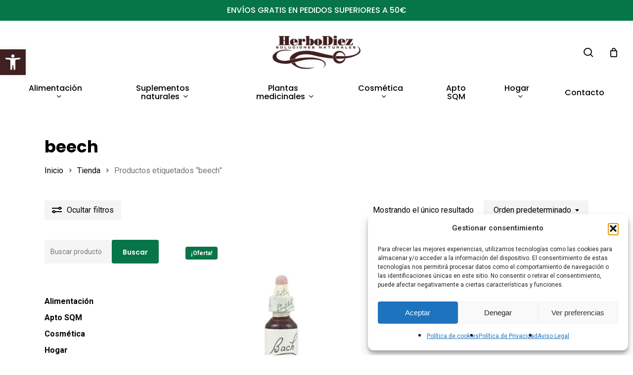

--- FILE ---
content_type: text/html; charset=UTF-8
request_url: https://herbolariodiez.com/etiqueta-producto/beech/
body_size: 25636
content:
<!doctype html>
<html lang="es" class="no-js">
<head>
	<meta charset="UTF-8">
	<meta name="viewport" content="width=device-width, initial-scale=1, maximum-scale=1, user-scalable=0" /><meta name='robots' content='index, follow, max-image-preview:large, max-snippet:-1, max-video-preview:-1' />
	<style>img:is([sizes="auto" i], [sizes^="auto," i]) { contain-intrinsic-size: 3000px 1500px }</style>
	
	<!-- This site is optimized with the Yoast SEO plugin v26.4 - https://yoast.com/wordpress/plugins/seo/ -->
	<title>beech archivos - Herbolario Diez</title>
	<link rel="canonical" href="https://herbolariodiez.com/etiqueta-producto/beech/" />
	<meta property="og:locale" content="es_ES" />
	<meta property="og:type" content="article" />
	<meta property="og:title" content="beech archivos - Herbolario Diez" />
	<meta property="og:url" content="https://herbolariodiez.com/etiqueta-producto/beech/" />
	<meta property="og:site_name" content="Herbolario Diez" />
	<meta name="twitter:card" content="summary_large_image" />
	<script type="application/ld+json" class="yoast-schema-graph">{"@context":"https://schema.org","@graph":[{"@type":"CollectionPage","@id":"https://herbolariodiez.com/etiqueta-producto/beech/","url":"https://herbolariodiez.com/etiqueta-producto/beech/","name":"beech archivos - Herbolario Diez","isPartOf":{"@id":"https://herbolariodiez.com/#website"},"primaryImageOfPage":{"@id":"https://herbolariodiez.com/etiqueta-producto/beech/#primaryimage"},"image":{"@id":"https://herbolariodiez.com/etiqueta-producto/beech/#primaryimage"},"thumbnailUrl":"https://herbolariodiez.com/wp-content/uploads/2024/01/03-beech-20ml.jpg","breadcrumb":{"@id":"https://herbolariodiez.com/etiqueta-producto/beech/#breadcrumb"},"inLanguage":"es"},{"@type":"ImageObject","inLanguage":"es","@id":"https://herbolariodiez.com/etiqueta-producto/beech/#primaryimage","url":"https://herbolariodiez.com/wp-content/uploads/2024/01/03-beech-20ml.jpg","contentUrl":"https://herbolariodiez.com/wp-content/uploads/2024/01/03-beech-20ml.jpg","width":650,"height":650,"caption":"Flores de Bach Beech 20ml"},{"@type":"BreadcrumbList","@id":"https://herbolariodiez.com/etiqueta-producto/beech/#breadcrumb","itemListElement":[{"@type":"ListItem","position":1,"name":"Portada","item":"https://herbolariodiez.com/"},{"@type":"ListItem","position":2,"name":"beech"}]},{"@type":"WebSite","@id":"https://herbolariodiez.com/#website","url":"https://herbolariodiez.com/","name":"Herbolario Diez","description":"El mejor Herbolario Online","publisher":{"@id":"https://herbolariodiez.com/#organization"},"potentialAction":[{"@type":"SearchAction","target":{"@type":"EntryPoint","urlTemplate":"https://herbolariodiez.com/?s={search_term_string}"},"query-input":{"@type":"PropertyValueSpecification","valueRequired":true,"valueName":"search_term_string"}}],"inLanguage":"es"},{"@type":"Organization","@id":"https://herbolariodiez.com/#organization","name":"Herbolario Diez","url":"https://herbolariodiez.com/","logo":{"@type":"ImageObject","inLanguage":"es","@id":"https://herbolariodiez.com/#/schema/logo/image/","url":"https://herbolariodiez.com/wp-content/uploads/2023/06/logo-herbo-brown.png","contentUrl":"https://herbolariodiez.com/wp-content/uploads/2023/06/logo-herbo-brown.png","width":230,"height":90,"caption":"Herbolario Diez"},"image":{"@id":"https://herbolariodiez.com/#/schema/logo/image/"},"sameAs":["https://www.facebook.com/herbolariodiezs/","https://www.instagram.com/herbolariosdiez/"]}]}</script>
	<!-- / Yoast SEO plugin. -->


<link rel='dns-prefetch' href='//www.googletagmanager.com' />
<link rel='dns-prefetch' href='//fonts.googleapis.com' />
<link rel="alternate" type="application/rss+xml" title="Herbolario Diez &raquo; Feed" href="https://herbolariodiez.com/feed/" />
<link rel="alternate" type="application/rss+xml" title="Herbolario Diez &raquo; Feed de los comentarios" href="https://herbolariodiez.com/comments/feed/" />
<link rel="alternate" type="application/rss+xml" title="Herbolario Diez &raquo; beech Etiqueta Feed" href="https://herbolariodiez.com/etiqueta-producto/beech/feed/" />
<script type="text/javascript">
/* <![CDATA[ */
window._wpemojiSettings = {"baseUrl":"https:\/\/s.w.org\/images\/core\/emoji\/16.0.1\/72x72\/","ext":".png","svgUrl":"https:\/\/s.w.org\/images\/core\/emoji\/16.0.1\/svg\/","svgExt":".svg","source":{"concatemoji":"https:\/\/herbolariodiez.com\/wp-includes\/js\/wp-emoji-release.min.js?ver=affd16b0d8a29a04d67e4d5dcde7f3fa"}};
/*! This file is auto-generated */
!function(s,n){var o,i,e;function c(e){try{var t={supportTests:e,timestamp:(new Date).valueOf()};sessionStorage.setItem(o,JSON.stringify(t))}catch(e){}}function p(e,t,n){e.clearRect(0,0,e.canvas.width,e.canvas.height),e.fillText(t,0,0);var t=new Uint32Array(e.getImageData(0,0,e.canvas.width,e.canvas.height).data),a=(e.clearRect(0,0,e.canvas.width,e.canvas.height),e.fillText(n,0,0),new Uint32Array(e.getImageData(0,0,e.canvas.width,e.canvas.height).data));return t.every(function(e,t){return e===a[t]})}function u(e,t){e.clearRect(0,0,e.canvas.width,e.canvas.height),e.fillText(t,0,0);for(var n=e.getImageData(16,16,1,1),a=0;a<n.data.length;a++)if(0!==n.data[a])return!1;return!0}function f(e,t,n,a){switch(t){case"flag":return n(e,"\ud83c\udff3\ufe0f\u200d\u26a7\ufe0f","\ud83c\udff3\ufe0f\u200b\u26a7\ufe0f")?!1:!n(e,"\ud83c\udde8\ud83c\uddf6","\ud83c\udde8\u200b\ud83c\uddf6")&&!n(e,"\ud83c\udff4\udb40\udc67\udb40\udc62\udb40\udc65\udb40\udc6e\udb40\udc67\udb40\udc7f","\ud83c\udff4\u200b\udb40\udc67\u200b\udb40\udc62\u200b\udb40\udc65\u200b\udb40\udc6e\u200b\udb40\udc67\u200b\udb40\udc7f");case"emoji":return!a(e,"\ud83e\udedf")}return!1}function g(e,t,n,a){var r="undefined"!=typeof WorkerGlobalScope&&self instanceof WorkerGlobalScope?new OffscreenCanvas(300,150):s.createElement("canvas"),o=r.getContext("2d",{willReadFrequently:!0}),i=(o.textBaseline="top",o.font="600 32px Arial",{});return e.forEach(function(e){i[e]=t(o,e,n,a)}),i}function t(e){var t=s.createElement("script");t.src=e,t.defer=!0,s.head.appendChild(t)}"undefined"!=typeof Promise&&(o="wpEmojiSettingsSupports",i=["flag","emoji"],n.supports={everything:!0,everythingExceptFlag:!0},e=new Promise(function(e){s.addEventListener("DOMContentLoaded",e,{once:!0})}),new Promise(function(t){var n=function(){try{var e=JSON.parse(sessionStorage.getItem(o));if("object"==typeof e&&"number"==typeof e.timestamp&&(new Date).valueOf()<e.timestamp+604800&&"object"==typeof e.supportTests)return e.supportTests}catch(e){}return null}();if(!n){if("undefined"!=typeof Worker&&"undefined"!=typeof OffscreenCanvas&&"undefined"!=typeof URL&&URL.createObjectURL&&"undefined"!=typeof Blob)try{var e="postMessage("+g.toString()+"("+[JSON.stringify(i),f.toString(),p.toString(),u.toString()].join(",")+"));",a=new Blob([e],{type:"text/javascript"}),r=new Worker(URL.createObjectURL(a),{name:"wpTestEmojiSupports"});return void(r.onmessage=function(e){c(n=e.data),r.terminate(),t(n)})}catch(e){}c(n=g(i,f,p,u))}t(n)}).then(function(e){for(var t in e)n.supports[t]=e[t],n.supports.everything=n.supports.everything&&n.supports[t],"flag"!==t&&(n.supports.everythingExceptFlag=n.supports.everythingExceptFlag&&n.supports[t]);n.supports.everythingExceptFlag=n.supports.everythingExceptFlag&&!n.supports.flag,n.DOMReady=!1,n.readyCallback=function(){n.DOMReady=!0}}).then(function(){return e}).then(function(){var e;n.supports.everything||(n.readyCallback(),(e=n.source||{}).concatemoji?t(e.concatemoji):e.wpemoji&&e.twemoji&&(t(e.twemoji),t(e.wpemoji)))}))}((window,document),window._wpemojiSettings);
/* ]]> */
</script>
<link rel='stylesheet' id='correosoficial-wc-block-css' href='https://herbolariodiez.com/wp-content/plugins/correosoficial/build/style-correosoficial-wc-block.css?ver%5B0%5D=1.8.1' type='text/css' media='all' />
<link rel='stylesheet' id='correosoficial-wc-blocks-integration-css' href='https://herbolariodiez.com/wp-content/plugins/correosoficial/build/style-index.css?ver%5B0%5D=1.8.1' type='text/css' media='all' />
<style id='wp-emoji-styles-inline-css' type='text/css'>

	img.wp-smiley, img.emoji {
		display: inline !important;
		border: none !important;
		box-shadow: none !important;
		height: 1em !important;
		width: 1em !important;
		margin: 0 0.07em !important;
		vertical-align: -0.1em !important;
		background: none !important;
		padding: 0 !important;
	}
</style>
<link rel='stylesheet' id='wp-block-library-css' href='https://herbolariodiez.com/wp-includes/css/dist/block-library/style.min.css?ver=affd16b0d8a29a04d67e4d5dcde7f3fa' type='text/css' media='all' />
<link rel='stylesheet' id='yith-wcan-shortcodes-css' href='https://herbolariodiez.com/wp-content/plugins/yith-woocommerce-ajax-navigation/assets/css/shortcodes.css?ver=5.14.0' type='text/css' media='all' />
<style id='yith-wcan-shortcodes-inline-css' type='text/css'>
:root{
	--yith-wcan-filters_colors_titles: #434343;
	--yith-wcan-filters_colors_background: #FFFFFF;
	--yith-wcan-filters_colors_accent: #A7144C;
	--yith-wcan-filters_colors_accent_r: 167;
	--yith-wcan-filters_colors_accent_g: 20;
	--yith-wcan-filters_colors_accent_b: 76;
	--yith-wcan-color_swatches_border_radius: 100%;
	--yith-wcan-color_swatches_size: 30px;
	--yith-wcan-labels_style_background: #FFFFFF;
	--yith-wcan-labels_style_background_hover: #A7144C;
	--yith-wcan-labels_style_background_active: #A7144C;
	--yith-wcan-labels_style_text: #434343;
	--yith-wcan-labels_style_text_hover: #FFFFFF;
	--yith-wcan-labels_style_text_active: #FFFFFF;
	--yith-wcan-anchors_style_text: #434343;
	--yith-wcan-anchors_style_text_hover: #A7144C;
	--yith-wcan-anchors_style_text_active: #A7144C;
}
</style>
<style id='global-styles-inline-css' type='text/css'>
:root{--wp--preset--aspect-ratio--square: 1;--wp--preset--aspect-ratio--4-3: 4/3;--wp--preset--aspect-ratio--3-4: 3/4;--wp--preset--aspect-ratio--3-2: 3/2;--wp--preset--aspect-ratio--2-3: 2/3;--wp--preset--aspect-ratio--16-9: 16/9;--wp--preset--aspect-ratio--9-16: 9/16;--wp--preset--color--black: #000000;--wp--preset--color--cyan-bluish-gray: #abb8c3;--wp--preset--color--white: #ffffff;--wp--preset--color--pale-pink: #f78da7;--wp--preset--color--vivid-red: #cf2e2e;--wp--preset--color--luminous-vivid-orange: #ff6900;--wp--preset--color--luminous-vivid-amber: #fcb900;--wp--preset--color--light-green-cyan: #7bdcb5;--wp--preset--color--vivid-green-cyan: #00d084;--wp--preset--color--pale-cyan-blue: #8ed1fc;--wp--preset--color--vivid-cyan-blue: #0693e3;--wp--preset--color--vivid-purple: #9b51e0;--wp--preset--gradient--vivid-cyan-blue-to-vivid-purple: linear-gradient(135deg,rgba(6,147,227,1) 0%,rgb(155,81,224) 100%);--wp--preset--gradient--light-green-cyan-to-vivid-green-cyan: linear-gradient(135deg,rgb(122,220,180) 0%,rgb(0,208,130) 100%);--wp--preset--gradient--luminous-vivid-amber-to-luminous-vivid-orange: linear-gradient(135deg,rgba(252,185,0,1) 0%,rgba(255,105,0,1) 100%);--wp--preset--gradient--luminous-vivid-orange-to-vivid-red: linear-gradient(135deg,rgba(255,105,0,1) 0%,rgb(207,46,46) 100%);--wp--preset--gradient--very-light-gray-to-cyan-bluish-gray: linear-gradient(135deg,rgb(238,238,238) 0%,rgb(169,184,195) 100%);--wp--preset--gradient--cool-to-warm-spectrum: linear-gradient(135deg,rgb(74,234,220) 0%,rgb(151,120,209) 20%,rgb(207,42,186) 40%,rgb(238,44,130) 60%,rgb(251,105,98) 80%,rgb(254,248,76) 100%);--wp--preset--gradient--blush-light-purple: linear-gradient(135deg,rgb(255,206,236) 0%,rgb(152,150,240) 100%);--wp--preset--gradient--blush-bordeaux: linear-gradient(135deg,rgb(254,205,165) 0%,rgb(254,45,45) 50%,rgb(107,0,62) 100%);--wp--preset--gradient--luminous-dusk: linear-gradient(135deg,rgb(255,203,112) 0%,rgb(199,81,192) 50%,rgb(65,88,208) 100%);--wp--preset--gradient--pale-ocean: linear-gradient(135deg,rgb(255,245,203) 0%,rgb(182,227,212) 50%,rgb(51,167,181) 100%);--wp--preset--gradient--electric-grass: linear-gradient(135deg,rgb(202,248,128) 0%,rgb(113,206,126) 100%);--wp--preset--gradient--midnight: linear-gradient(135deg,rgb(2,3,129) 0%,rgb(40,116,252) 100%);--wp--preset--font-size--small: 13px;--wp--preset--font-size--medium: 20px;--wp--preset--font-size--large: 36px;--wp--preset--font-size--x-large: 42px;--wp--preset--spacing--20: 0.44rem;--wp--preset--spacing--30: 0.67rem;--wp--preset--spacing--40: 1rem;--wp--preset--spacing--50: 1.5rem;--wp--preset--spacing--60: 2.25rem;--wp--preset--spacing--70: 3.38rem;--wp--preset--spacing--80: 5.06rem;--wp--preset--shadow--natural: 6px 6px 9px rgba(0, 0, 0, 0.2);--wp--preset--shadow--deep: 12px 12px 50px rgba(0, 0, 0, 0.4);--wp--preset--shadow--sharp: 6px 6px 0px rgba(0, 0, 0, 0.2);--wp--preset--shadow--outlined: 6px 6px 0px -3px rgba(255, 255, 255, 1), 6px 6px rgba(0, 0, 0, 1);--wp--preset--shadow--crisp: 6px 6px 0px rgba(0, 0, 0, 1);}:root { --wp--style--global--content-size: 1300px;--wp--style--global--wide-size: 1300px; }:where(body) { margin: 0; }.wp-site-blocks > .alignleft { float: left; margin-right: 2em; }.wp-site-blocks > .alignright { float: right; margin-left: 2em; }.wp-site-blocks > .aligncenter { justify-content: center; margin-left: auto; margin-right: auto; }:where(.is-layout-flex){gap: 0.5em;}:where(.is-layout-grid){gap: 0.5em;}.is-layout-flow > .alignleft{float: left;margin-inline-start: 0;margin-inline-end: 2em;}.is-layout-flow > .alignright{float: right;margin-inline-start: 2em;margin-inline-end: 0;}.is-layout-flow > .aligncenter{margin-left: auto !important;margin-right: auto !important;}.is-layout-constrained > .alignleft{float: left;margin-inline-start: 0;margin-inline-end: 2em;}.is-layout-constrained > .alignright{float: right;margin-inline-start: 2em;margin-inline-end: 0;}.is-layout-constrained > .aligncenter{margin-left: auto !important;margin-right: auto !important;}.is-layout-constrained > :where(:not(.alignleft):not(.alignright):not(.alignfull)){max-width: var(--wp--style--global--content-size);margin-left: auto !important;margin-right: auto !important;}.is-layout-constrained > .alignwide{max-width: var(--wp--style--global--wide-size);}body .is-layout-flex{display: flex;}.is-layout-flex{flex-wrap: wrap;align-items: center;}.is-layout-flex > :is(*, div){margin: 0;}body .is-layout-grid{display: grid;}.is-layout-grid > :is(*, div){margin: 0;}body{padding-top: 0px;padding-right: 0px;padding-bottom: 0px;padding-left: 0px;}:root :where(.wp-element-button, .wp-block-button__link){background-color: #32373c;border-width: 0;color: #fff;font-family: inherit;font-size: inherit;line-height: inherit;padding: calc(0.667em + 2px) calc(1.333em + 2px);text-decoration: none;}.has-black-color{color: var(--wp--preset--color--black) !important;}.has-cyan-bluish-gray-color{color: var(--wp--preset--color--cyan-bluish-gray) !important;}.has-white-color{color: var(--wp--preset--color--white) !important;}.has-pale-pink-color{color: var(--wp--preset--color--pale-pink) !important;}.has-vivid-red-color{color: var(--wp--preset--color--vivid-red) !important;}.has-luminous-vivid-orange-color{color: var(--wp--preset--color--luminous-vivid-orange) !important;}.has-luminous-vivid-amber-color{color: var(--wp--preset--color--luminous-vivid-amber) !important;}.has-light-green-cyan-color{color: var(--wp--preset--color--light-green-cyan) !important;}.has-vivid-green-cyan-color{color: var(--wp--preset--color--vivid-green-cyan) !important;}.has-pale-cyan-blue-color{color: var(--wp--preset--color--pale-cyan-blue) !important;}.has-vivid-cyan-blue-color{color: var(--wp--preset--color--vivid-cyan-blue) !important;}.has-vivid-purple-color{color: var(--wp--preset--color--vivid-purple) !important;}.has-black-background-color{background-color: var(--wp--preset--color--black) !important;}.has-cyan-bluish-gray-background-color{background-color: var(--wp--preset--color--cyan-bluish-gray) !important;}.has-white-background-color{background-color: var(--wp--preset--color--white) !important;}.has-pale-pink-background-color{background-color: var(--wp--preset--color--pale-pink) !important;}.has-vivid-red-background-color{background-color: var(--wp--preset--color--vivid-red) !important;}.has-luminous-vivid-orange-background-color{background-color: var(--wp--preset--color--luminous-vivid-orange) !important;}.has-luminous-vivid-amber-background-color{background-color: var(--wp--preset--color--luminous-vivid-amber) !important;}.has-light-green-cyan-background-color{background-color: var(--wp--preset--color--light-green-cyan) !important;}.has-vivid-green-cyan-background-color{background-color: var(--wp--preset--color--vivid-green-cyan) !important;}.has-pale-cyan-blue-background-color{background-color: var(--wp--preset--color--pale-cyan-blue) !important;}.has-vivid-cyan-blue-background-color{background-color: var(--wp--preset--color--vivid-cyan-blue) !important;}.has-vivid-purple-background-color{background-color: var(--wp--preset--color--vivid-purple) !important;}.has-black-border-color{border-color: var(--wp--preset--color--black) !important;}.has-cyan-bluish-gray-border-color{border-color: var(--wp--preset--color--cyan-bluish-gray) !important;}.has-white-border-color{border-color: var(--wp--preset--color--white) !important;}.has-pale-pink-border-color{border-color: var(--wp--preset--color--pale-pink) !important;}.has-vivid-red-border-color{border-color: var(--wp--preset--color--vivid-red) !important;}.has-luminous-vivid-orange-border-color{border-color: var(--wp--preset--color--luminous-vivid-orange) !important;}.has-luminous-vivid-amber-border-color{border-color: var(--wp--preset--color--luminous-vivid-amber) !important;}.has-light-green-cyan-border-color{border-color: var(--wp--preset--color--light-green-cyan) !important;}.has-vivid-green-cyan-border-color{border-color: var(--wp--preset--color--vivid-green-cyan) !important;}.has-pale-cyan-blue-border-color{border-color: var(--wp--preset--color--pale-cyan-blue) !important;}.has-vivid-cyan-blue-border-color{border-color: var(--wp--preset--color--vivid-cyan-blue) !important;}.has-vivid-purple-border-color{border-color: var(--wp--preset--color--vivid-purple) !important;}.has-vivid-cyan-blue-to-vivid-purple-gradient-background{background: var(--wp--preset--gradient--vivid-cyan-blue-to-vivid-purple) !important;}.has-light-green-cyan-to-vivid-green-cyan-gradient-background{background: var(--wp--preset--gradient--light-green-cyan-to-vivid-green-cyan) !important;}.has-luminous-vivid-amber-to-luminous-vivid-orange-gradient-background{background: var(--wp--preset--gradient--luminous-vivid-amber-to-luminous-vivid-orange) !important;}.has-luminous-vivid-orange-to-vivid-red-gradient-background{background: var(--wp--preset--gradient--luminous-vivid-orange-to-vivid-red) !important;}.has-very-light-gray-to-cyan-bluish-gray-gradient-background{background: var(--wp--preset--gradient--very-light-gray-to-cyan-bluish-gray) !important;}.has-cool-to-warm-spectrum-gradient-background{background: var(--wp--preset--gradient--cool-to-warm-spectrum) !important;}.has-blush-light-purple-gradient-background{background: var(--wp--preset--gradient--blush-light-purple) !important;}.has-blush-bordeaux-gradient-background{background: var(--wp--preset--gradient--blush-bordeaux) !important;}.has-luminous-dusk-gradient-background{background: var(--wp--preset--gradient--luminous-dusk) !important;}.has-pale-ocean-gradient-background{background: var(--wp--preset--gradient--pale-ocean) !important;}.has-electric-grass-gradient-background{background: var(--wp--preset--gradient--electric-grass) !important;}.has-midnight-gradient-background{background: var(--wp--preset--gradient--midnight) !important;}.has-small-font-size{font-size: var(--wp--preset--font-size--small) !important;}.has-medium-font-size{font-size: var(--wp--preset--font-size--medium) !important;}.has-large-font-size{font-size: var(--wp--preset--font-size--large) !important;}.has-x-large-font-size{font-size: var(--wp--preset--font-size--x-large) !important;}
:where(.wp-block-post-template.is-layout-flex){gap: 1.25em;}:where(.wp-block-post-template.is-layout-grid){gap: 1.25em;}
:where(.wp-block-columns.is-layout-flex){gap: 2em;}:where(.wp-block-columns.is-layout-grid){gap: 2em;}
:root :where(.wp-block-pullquote){font-size: 1.5em;line-height: 1.6;}
</style>
<link rel='stylesheet' id='contact-form-7-css' href='https://herbolariodiez.com/wp-content/plugins/contact-form-7/includes/css/styles.css?ver=6.1.3' type='text/css' media='all' />
<link rel='stylesheet' id='woocommerce-layout-css' href='https://herbolariodiez.com/wp-content/plugins/woocommerce/assets/css/woocommerce-layout.css?ver=10.2.2' type='text/css' media='all' />
<link rel='stylesheet' id='woocommerce-smallscreen-css' href='https://herbolariodiez.com/wp-content/plugins/woocommerce/assets/css/woocommerce-smallscreen.css?ver=10.2.2' type='text/css' media='only screen and (max-width: 768px)' />
<link rel='stylesheet' id='woocommerce-general-css' href='https://herbolariodiez.com/wp-content/plugins/woocommerce/assets/css/woocommerce.css?ver=10.2.2' type='text/css' media='all' />
<style id='woocommerce-inline-inline-css' type='text/css'>
.woocommerce form .form-row .required { visibility: visible; }
</style>
<link rel='stylesheet' id='cmplz-general-css' href='https://herbolariodiez.com/wp-content/plugins/complianz-gdpr/assets/css/cookieblocker.min.css?ver=1763512302' type='text/css' media='all' />
<link rel='stylesheet' id='pojo-a11y-css' href='https://herbolariodiez.com/wp-content/plugins/pojo-accessibility/modules/legacy/assets/css/style.min.css?ver=1.0.0' type='text/css' media='all' />
<link rel='stylesheet' id='brands-styles-css' href='https://herbolariodiez.com/wp-content/plugins/woocommerce/assets/css/brands.css?ver=10.2.2' type='text/css' media='all' />
<link rel='stylesheet' id='font-awesome-css' href='https://herbolariodiez.com/wp-content/themes/salient/css/font-awesome-legacy.min.css?ver=4.7.1' type='text/css' media='all' />
<style id='font-awesome-inline-css' type='text/css'>
[data-font="FontAwesome"]:before {font-family: 'FontAwesome' !important;content: attr(data-icon) !important;speak: none !important;font-weight: normal !important;font-variant: normal !important;text-transform: none !important;line-height: 1 !important;font-style: normal !important;-webkit-font-smoothing: antialiased !important;-moz-osx-font-smoothing: grayscale !important;}
</style>
<link rel='stylesheet' id='salient-grid-system-css' href='https://herbolariodiez.com/wp-content/themes/salient/css/build/grid-system.css?ver=17.4.1' type='text/css' media='all' />
<link rel='stylesheet' id='main-styles-css' href='https://herbolariodiez.com/wp-content/themes/salient/css/build/style.css?ver=17.4.1' type='text/css' media='all' />
<style id='main-styles-inline-css' type='text/css'>
.woocommerce div.product form.variations_form .fancy-select-wrap {
				position: relative;
			 }
			 .woocommerce div.product form.variations_form .select2-container--open:not(.select2) {
				top: 105%!important;
				min-width: 150px;
			 }
</style>
<link rel='stylesheet' id='nectar-header-layout-centered-bottom-bar-css' href='https://herbolariodiez.com/wp-content/themes/salient/css/build/header/header-layout-centered-bottom-bar.css?ver=17.4.1' type='text/css' media='all' />
<link rel='stylesheet' id='nectar-header-secondary-nav-css' href='https://herbolariodiez.com/wp-content/themes/salient/css/build/header/header-secondary-nav.css?ver=17.4.1' type='text/css' media='all' />
<link rel='stylesheet' id='nectar-cf7-css' href='https://herbolariodiez.com/wp-content/themes/salient/css/build/third-party/cf7.css?ver=17.4.1' type='text/css' media='all' />
<link rel='stylesheet' id='nectar_default_font_open_sans-css' href='https://fonts.googleapis.com/css?family=Open+Sans%3A300%2C400%2C600%2C700&#038;subset=latin%2Clatin-ext' type='text/css' media='all' />
<link rel='stylesheet' id='nectar-blog-auto-masonry-meta-overlaid-spaced-css' href='https://herbolariodiez.com/wp-content/themes/salient/css/build/blog/auto-masonry-meta-overlaid-spaced.css?ver=17.4.1' type='text/css' media='all' />
<link rel='stylesheet' id='responsive-css' href='https://herbolariodiez.com/wp-content/themes/salient/css/build/responsive.css?ver=17.4.1' type='text/css' media='all' />
<link rel='stylesheet' id='nectar-product-style-minimal-css' href='https://herbolariodiez.com/wp-content/themes/salient/css/build/third-party/woocommerce/product-style-minimal.css?ver=17.4.1' type='text/css' media='all' />
<link rel='stylesheet' id='woocommerce-css' href='https://herbolariodiez.com/wp-content/themes/salient/css/build/woocommerce.css?ver=17.4.1' type='text/css' media='all' />
<link rel='stylesheet' id='select2-css' href='https://herbolariodiez.com/wp-content/plugins/woocommerce/assets/css/select2.css?ver=10.2.2' type='text/css' media='all' />
<link rel='stylesheet' id='skin-material-css' href='https://herbolariodiez.com/wp-content/themes/salient/css/build/skin-material.css?ver=17.4.1' type='text/css' media='all' />
<link rel='stylesheet' id='salient-wp-menu-dynamic-css' href='https://herbolariodiez.com/wp-content/uploads/salient/menu-dynamic.css?ver=93586' type='text/css' media='all' />
<link rel='stylesheet' id='co_global-css' href='https://herbolariodiez.com/wp-content/plugins/correosoficial/views/commons/css/global.css?ver%5B0%5D=1.8.1' type='text/css' media='all' />
<link rel='stylesheet' id='co_checkout-css' href='https://herbolariodiez.com/wp-content/plugins/correosoficial/views/commons/css/checkout.css?ver%5B0%5D=1.8.1' type='text/css' media='all' />
<link rel='stylesheet' id='co_override_checkout-css' href='https://herbolariodiez.com/wp-content/plugins/correosoficial/override/css/checkout.css?ver%5B0%5D=1.8.1' type='text/css' media='all' />
<link rel='stylesheet' id='dynamic-css-css' href='https://herbolariodiez.com/wp-content/themes/salient/css/salient-dynamic-styles.css?ver=29980' type='text/css' media='all' />
<style id='dynamic-css-inline-css' type='text/css'>
@media only screen and (min-width:1000px){body #ajax-content-wrap.no-scroll{min-height:calc(100vh - 214px);height:calc(100vh - 214px)!important;}}@media only screen and (min-width:1000px){#page-header-wrap.fullscreen-header,#page-header-wrap.fullscreen-header #page-header-bg,html:not(.nectar-box-roll-loaded) .nectar-box-roll > #page-header-bg.fullscreen-header,.nectar_fullscreen_zoom_recent_projects,#nectar_fullscreen_rows:not(.afterLoaded) > div{height:calc(100vh - 213px);}.wpb_row.vc_row-o-full-height.top-level,.wpb_row.vc_row-o-full-height.top-level > .col.span_12{min-height:calc(100vh - 213px);}html:not(.nectar-box-roll-loaded) .nectar-box-roll > #page-header-bg.fullscreen-header{top:214px;}.nectar-slider-wrap[data-fullscreen="true"]:not(.loaded),.nectar-slider-wrap[data-fullscreen="true"]:not(.loaded) .swiper-container{height:calc(100vh - 212px)!important;}.admin-bar .nectar-slider-wrap[data-fullscreen="true"]:not(.loaded),.admin-bar .nectar-slider-wrap[data-fullscreen="true"]:not(.loaded) .swiper-container{height:calc(100vh - 212px - 32px)!important;}}.admin-bar[class*="page-template-template-no-header"] .wpb_row.vc_row-o-full-height.top-level,.admin-bar[class*="page-template-template-no-header"] .wpb_row.vc_row-o-full-height.top-level > .col.span_12{min-height:calc(100vh - 32px);}body[class*="page-template-template-no-header"] .wpb_row.vc_row-o-full-height.top-level,body[class*="page-template-template-no-header"] .wpb_row.vc_row-o-full-height.top-level > .col.span_12{min-height:100vh;}@media only screen and (max-width:999px){.using-mobile-browser #nectar_fullscreen_rows:not(.afterLoaded):not([data-mobile-disable="on"]) > div{height:calc(100vh - 100px);}.using-mobile-browser .wpb_row.vc_row-o-full-height.top-level,.using-mobile-browser .wpb_row.vc_row-o-full-height.top-level > .col.span_12,[data-permanent-transparent="1"].using-mobile-browser .wpb_row.vc_row-o-full-height.top-level,[data-permanent-transparent="1"].using-mobile-browser .wpb_row.vc_row-o-full-height.top-level > .col.span_12{min-height:calc(100vh - 100px);}html:not(.nectar-box-roll-loaded) .nectar-box-roll > #page-header-bg.fullscreen-header,.nectar_fullscreen_zoom_recent_projects,.nectar-slider-wrap[data-fullscreen="true"]:not(.loaded),.nectar-slider-wrap[data-fullscreen="true"]:not(.loaded) .swiper-container,#nectar_fullscreen_rows:not(.afterLoaded):not([data-mobile-disable="on"]) > div{height:calc(100vh - 47px);}.wpb_row.vc_row-o-full-height.top-level,.wpb_row.vc_row-o-full-height.top-level > .col.span_12{min-height:calc(100vh - 47px);}body[data-transparent-header="false"] #ajax-content-wrap.no-scroll{min-height:calc(100vh - 47px);height:calc(100vh - 47px);}}.post-type-archive-product.woocommerce .container-wrap,.tax-product_cat.woocommerce .container-wrap{background-color:#ffffff;}.woocommerce.single-product #single-meta{position:relative!important;top:0!important;margin:0;left:8px;height:auto;}.woocommerce.single-product #single-meta:after{display:block;content:" ";clear:both;height:1px;}.woocommerce ul.products li.product.material,.woocommerce-page ul.products li.product.material{background-color:#ffffff;}.woocommerce ul.products li.product.minimal .product-wrap,.woocommerce ul.products li.product.minimal .background-color-expand,.woocommerce-page ul.products li.product.minimal .product-wrap,.woocommerce-page ul.products li.product.minimal .background-color-expand{background-color:#ffffff;}.screen-reader-text,.nectar-skip-to-content:not(:focus){border:0;clip:rect(1px,1px,1px,1px);clip-path:inset(50%);height:1px;margin:-1px;overflow:hidden;padding:0;position:absolute!important;width:1px;word-wrap:normal!important;}.row .col img:not([srcset]){width:auto;}.row .col img.img-with-animation.nectar-lazy:not([srcset]){width:100%;}
#responsive-form{
/* max-width:600px; -- cambiar esto para conseguir el ancho de la forma deseada --*/
  margin:0 auto;
  width:100%;
}

.form-row{
  width: 100%;
}

.column-half, .column-full{
  float: left;
  position: relative;
  padding: 0.65rem;
  width:100%;
  -webkit-box-sizing: border-box;
  -moz-box-sizing: border-box;
  box-sizing: border-box
}

.clearfix:after {
  content: "";
  display: table;
  clear: both;
}

/**---------------- Media query ----------------**/

@media only screen and (min-width: 48em) {
  .column-half{
   width: 50%;
  }
}

/*Quitamos las cabeceras de los widgets del footer*/
.widget h4 {
    display:none!important;
}

/*Quitamos el captcha*/
.grecaptcha-badge { 
    visibility: hidden;
}

/*Modificamos el interlineado de la web*/
body {
    line-height: 1.7em!important;
}

h1,h2,h3,h4,h5,h6 {
    line-height: 1.7em!important;   
}

/*Modificamos el color del precio antiguo*/
.woocommerce ul.products li.product .price del, 
.woocommerce-page ul.products li.product .price del, 
.woocommerce-page div.product p.price del{
  color: #067547;
  opacity: .9;
}
</style>
<link rel='stylesheet' id='salient-child-style-css' href='https://herbolariodiez.com/wp-content/themes/salient-child/style.css?ver=17.4.1' type='text/css' media='all' />
<link rel='stylesheet' id='redux-google-fonts-salient_redux-css' href='https://fonts.googleapis.com/css?family=Poppins%3A500%2C600%2C700%2C400%2C300%7CRoboto%3A500%2C400%2C700%7CMerriweather%3A400italic%7CMontserrat%3A500&#038;subset=latin%2Clatin-ext&#038;ver=6.8.3' type='text/css' media='all' />
<script type="text/javascript" src="https://herbolariodiez.com/wp-includes/js/jquery/jquery.min.js?ver=3.7.1" id="jquery-core-js"></script>
<script type="text/javascript" src="https://herbolariodiez.com/wp-includes/js/jquery/jquery-migrate.min.js?ver=3.4.1" id="jquery-migrate-js"></script>
<script type="text/javascript" src="https://herbolariodiez.com/wp-content/plugins/woocommerce/assets/js/jquery-blockui/jquery.blockUI.min.js?ver=2.7.0-wc.10.2.2" id="jquery-blockui-js" defer="defer" data-wp-strategy="defer"></script>
<script type="text/javascript" id="wc-add-to-cart-js-extra">
/* <![CDATA[ */
var wc_add_to_cart_params = {"ajax_url":"\/wp-admin\/admin-ajax.php","wc_ajax_url":"\/?wc-ajax=%%endpoint%%","i18n_view_cart":"Ver carrito","cart_url":"https:\/\/herbolariodiez.com\/carrito\/","is_cart":"","cart_redirect_after_add":"no"};
/* ]]> */
</script>
<script type="text/javascript" src="https://herbolariodiez.com/wp-content/plugins/woocommerce/assets/js/frontend/add-to-cart.min.js?ver=10.2.2" id="wc-add-to-cart-js" defer="defer" data-wp-strategy="defer"></script>
<script type="text/javascript" src="https://herbolariodiez.com/wp-content/plugins/woocommerce/assets/js/js-cookie/js.cookie.min.js?ver=2.1.4-wc.10.2.2" id="js-cookie-js" defer="defer" data-wp-strategy="defer"></script>
<script type="text/javascript" id="woocommerce-js-extra">
/* <![CDATA[ */
var woocommerce_params = {"ajax_url":"\/wp-admin\/admin-ajax.php","wc_ajax_url":"\/?wc-ajax=%%endpoint%%","i18n_password_show":"Mostrar contrase\u00f1a","i18n_password_hide":"Ocultar contrase\u00f1a"};
/* ]]> */
</script>
<script type="text/javascript" src="https://herbolariodiez.com/wp-content/plugins/woocommerce/assets/js/frontend/woocommerce.min.js?ver=10.2.2" id="woocommerce-js" defer="defer" data-wp-strategy="defer"></script>
<script type="text/javascript" id="WCPAY_ASSETS-js-extra">
/* <![CDATA[ */
var wcpayAssets = {"url":"https:\/\/herbolariodiez.com\/wp-content\/plugins\/woocommerce-payments\/dist\/"};
/* ]]> */
</script>
<script type="text/javascript" id="nectar-product-filters-display-js-extra">
/* <![CDATA[ */
var nectarProductFilterOptions = {"startingState":"open"};
/* ]]> */
</script>
<script type="text/javascript" src="https://herbolariodiez.com/wp-content/themes/salient/js/build/nectar-product-filters-display.js?ver=17.4.1" id="nectar-product-filters-display-js"></script>

<!-- Fragmento de código de la etiqueta de Google (gtag.js) añadida por Site Kit -->
<!-- Fragmento de código de Google Analytics añadido por Site Kit -->
<script type="text/javascript" src="https://www.googletagmanager.com/gtag/js?id=GT-PLWHZ54" id="google_gtagjs-js" async></script>
<script type="text/javascript" id="google_gtagjs-js-after">
/* <![CDATA[ */
window.dataLayer = window.dataLayer || [];function gtag(){dataLayer.push(arguments);}
gtag("set","linker",{"domains":["herbolariodiez.com"]});
gtag("js", new Date());
gtag("set", "developer_id.dZTNiMT", true);
gtag("config", "GT-PLWHZ54");
/* ]]> */
</script>
<script></script><link rel="https://api.w.org/" href="https://herbolariodiez.com/wp-json/" /><link rel="alternate" title="JSON" type="application/json" href="https://herbolariodiez.com/wp-json/wp/v2/product_tag/949" /><link rel="EditURI" type="application/rsd+xml" title="RSD" href="https://herbolariodiez.com/xmlrpc.php?rsd" />
<meta name="generator" content="Site Kit by Google 1.166.0" />			<style>.cmplz-hidden {
					display: none !important;
				}</style><style type="text/css">
#pojo-a11y-toolbar .pojo-a11y-toolbar-toggle a{ background-color: #402020;	color: #ffffff;}
#pojo-a11y-toolbar .pojo-a11y-toolbar-overlay, #pojo-a11y-toolbar .pojo-a11y-toolbar-overlay ul.pojo-a11y-toolbar-items.pojo-a11y-links{ border-color: #402020;}
body.pojo-a11y-focusable a:focus{ outline-style: solid !important;	outline-width: 1px !important;	outline-color: #FF0000 !important;}
#pojo-a11y-toolbar{ top: 100px !important;}
#pojo-a11y-toolbar .pojo-a11y-toolbar-overlay{ background-color: #ffffff;}
#pojo-a11y-toolbar .pojo-a11y-toolbar-overlay ul.pojo-a11y-toolbar-items li.pojo-a11y-toolbar-item a, #pojo-a11y-toolbar .pojo-a11y-toolbar-overlay p.pojo-a11y-toolbar-title{ color: #333333;}
#pojo-a11y-toolbar .pojo-a11y-toolbar-overlay ul.pojo-a11y-toolbar-items li.pojo-a11y-toolbar-item a.active{ background-color: #402020;	color: #ffffff;}
@media (max-width: 767px) { #pojo-a11y-toolbar { top: 50px !important; } }</style><script type="text/javascript"> var root = document.getElementsByTagName( "html" )[0]; root.setAttribute( "class", "js" ); </script>	<noscript><style>.woocommerce-product-gallery{ opacity: 1 !important; }</style></noscript>
				<script  type="text/javascript">
				!function(f,b,e,v,n,t,s){if(f.fbq)return;n=f.fbq=function(){n.callMethod?
					n.callMethod.apply(n,arguments):n.queue.push(arguments)};if(!f._fbq)f._fbq=n;
					n.push=n;n.loaded=!0;n.version='2.0';n.queue=[];t=b.createElement(e);t.async=!0;
					t.src=v;s=b.getElementsByTagName(e)[0];s.parentNode.insertBefore(t,s)}(window,
					document,'script','https://connect.facebook.net/en_US/fbevents.js');
			</script>
			<!-- WooCommerce Facebook Integration Begin -->
			<script  type="text/javascript">

				fbq('init', '321497130264316', {}, {
    "agent": "woocommerce_0-10.2.2-3.5.9"
});

				document.addEventListener( 'DOMContentLoaded', function() {
					// Insert placeholder for events injected when a product is added to the cart through AJAX.
					document.body.insertAdjacentHTML( 'beforeend', '<div class=\"wc-facebook-pixel-event-placeholder\"></div>' );
				}, false );

			</script>
			<!-- WooCommerce Facebook Integration End -->
			<meta name="generator" content="Powered by WPBakery Page Builder - drag and drop page builder for WordPress."/>
<noscript><style>.lazyload[data-src]{display:none !important;}</style></noscript><style>.lazyload{background-image:none !important;}.lazyload:before{background-image:none !important;}</style><link rel="icon" href="https://herbolariodiez.com/wp-content/uploads/2023/07/cropped-favicon-herbodiez-32x32.png" sizes="32x32" />
<link rel="icon" href="https://herbolariodiez.com/wp-content/uploads/2023/07/cropped-favicon-herbodiez-192x192.png" sizes="192x192" />
<link rel="apple-touch-icon" href="https://herbolariodiez.com/wp-content/uploads/2023/07/cropped-favicon-herbodiez-180x180.png" />
<meta name="msapplication-TileImage" content="https://herbolariodiez.com/wp-content/uploads/2023/07/cropped-favicon-herbodiez-270x270.png" />
<noscript><style> .wpb_animate_when_almost_visible { opacity: 1; }</style></noscript></head><body data-rsssl=1 class="archive tax-product_tag term-beech term-949 wp-theme-salient wp-child-theme-salient-child theme-salient woocommerce woocommerce-page woocommerce-no-js yith-wcan-free nectar-auto-lightbox material wpb-js-composer js-comp-ver-8.4.2 vc_responsive" data-footer-reveal="false" data-footer-reveal-shadow="none" data-header-format="centered-menu-bottom-bar" data-body-border="off" data-boxed-style="" data-header-breakpoint="1000" data-dropdown-style="minimal" data-cae="easeOutQuart" data-cad="700" data-megamenu-width="contained" data-aie="none" data-ls="fancybox" data-apte="standard" data-hhun="0" data-fancy-form-rcs="1" data-form-style="default" data-form-submit="regular" data-is="minimal" data-button-style="slightly_rounded" data-user-account-button="false" data-flex-cols="true" data-col-gap="default" data-header-inherit-rc="false" data-header-search="true" data-animated-anchors="true" data-ajax-transitions="false" data-full-width-header="true" data-slide-out-widget-area="true" data-slide-out-widget-area-style="slide-out-from-right" data-user-set-ocm="off" data-loading-animation="none" data-bg-header="false" data-responsive="1" data-ext-responsive="true" data-ext-padding="90" data-header-resize="0" data-header-color="custom" data-transparent-header="false" data-cart="true" data-remove-m-parallax="" data-remove-m-video-bgs="" data-m-animate="0" data-force-header-trans-color="light" data-smooth-scrolling="0" data-permanent-transparent="false" >
	
	<script type="text/javascript">
	 (function(window, document) {

		document.documentElement.classList.remove("no-js");

		if(navigator.userAgent.match(/(Android|iPod|iPhone|iPad|BlackBerry|IEMobile|Opera Mini)/)) {
			document.body.className += " using-mobile-browser mobile ";
		}
		if(navigator.userAgent.match(/Mac/) && navigator.maxTouchPoints && navigator.maxTouchPoints > 2) {
			document.body.className += " using-ios-device ";
		}

		if( !("ontouchstart" in window) ) {

			var body = document.querySelector("body");
			var winW = window.innerWidth;
			var bodyW = body.clientWidth;

			if (winW > bodyW + 4) {
				body.setAttribute("style", "--scroll-bar-w: " + (winW - bodyW - 4) + "px");
			} else {
				body.setAttribute("style", "--scroll-bar-w: 0px");
			}
		}

	 })(window, document);
   </script><a href="#ajax-content-wrap" class="nectar-skip-to-content">Ir al contenido principal</a><div class="ocm-effect-wrap"><div class="ocm-effect-wrap-inner">	
	<div id="header-space" data-secondary-header-display="full" data-header-mobile-fixed='1'></div> 
	
		<div id="header-outer" data-has-menu="true" data-has-buttons="yes" data-header-button_style="default" data-using-pr-menu="false" data-mobile-fixed="1" data-ptnm="false" data-lhe="default" data-user-set-bg="#ffffff" data-format="centered-menu-bottom-bar" data-menu-bottom-bar-align="center" data-permanent-transparent="false" data-megamenu-rt="1" data-remove-fixed="0" data-header-resize="0" data-cart="true" data-transparency-option="0" data-box-shadow="none" data-shrink-num="6" data-using-secondary="1" data-using-logo="1" data-logo-height="80" data-m-logo-height="24" data-padding="24" data-full-width="true" data-condense="false" >
		
	<div id="header-secondary-outer" class="centered-menu-bottom-bar" data-mobile="display_full" data-remove-fixed="0" data-lhe="default" data-secondary-text="true" data-full-width="true" data-mobile-fixed="1" data-permanent-transparent="false" >
		<div class="container">
			<nav aria-label="Secondary Navigation">
				<div class="nectar-center-text"> ENVÍOS GRATIS EN PEDIDOS SUPERIORES A 50€      </div>
			</nav>
		</div>
	</div>


<div id="search-outer" class="nectar">
	<div id="search">
		<div class="container">
			 <div id="search-box">
				 <div class="inner-wrap">
					 <div class="col span_12">
						  <form role="search" action="https://herbolariodiez.com/" method="GET">
														 <input type="text" name="s" id="s" value="" aria-label="Buscar" placeholder="Buscar" />
							 
						<span>Presionar ENTER para buscar o ESC para cerrar</span>
						<input type="hidden" name="post_type" value="product"><button aria-label="Buscar" class="search-box__button" type="submit">Buscar</button>						</form>
					</div><!--/span_12-->
				</div><!--/inner-wrap-->
			 </div><!--/search-box-->
			 <div id="close"><a href="#" role="button"><span class="screen-reader-text">Close Search</span>
				<span class="close-wrap"> <span class="close-line close-line1" role="presentation"></span> <span class="close-line close-line2" role="presentation"></span> </span>				 </a></div>
		 </div><!--/container-->
	</div><!--/search-->
</div><!--/search-outer-->

<header id="top" role="banner" aria-label="Main Menu">
	<div class="container">
		<div class="row">
			<div class="col span_3">
								<a id="logo" href="https://herbolariodiez.com" data-supplied-ml-starting-dark="false" data-supplied-ml-starting="false" data-supplied-ml="false" >
					<img class="stnd skip-lazy default-logo" width="230" height="90" alt="Herbolario Diez" src="https://herbolariodiez.com/wp-content/uploads/2023/06/logo-herbo-brown.png" srcset="https://herbolariodiez.com/wp-content/uploads/2023/06/logo-herbo-brown.png 1x, https://herbolariodiez.com/wp-content/uploads/2023/06/logo-herbo-brown.png 2x" />				</a>
									<nav class="left-side" data-using-pull-menu="false">
											</nav>
					<nav class="right-side">
												<ul class="buttons" data-user-set-ocm="off"><li id="search-btn"><div><a href="#searchbox"><span class="icon-salient-search" aria-hidden="true"></span><span class="screen-reader-text">buscar</span></a></div> </li><li class="nectar-woo-cart">
			<div class="cart-outer" data-user-set-ocm="off" data-cart-style="dropdown">
				<div class="cart-menu-wrap">
					<div class="cart-menu">
						<a class="cart-contents" href="https://herbolariodiez.com/carrito/"><div class="cart-icon-wrap"><i class="icon-salient-cart" aria-hidden="true"></i> <div class="cart-wrap"><span>0 </span></div> </div></a>
					</div>
				</div>

									<div class="cart-notification">
						<span class="item-name"></span> se ha añadido correctamente al carrito					</div>
				
				<div class="widget woocommerce widget_shopping_cart"><div class="widget_shopping_cart_content"></div></div>
			</div>

			</li></ul>
																			<div class="slide-out-widget-area-toggle mobile-icon slide-out-from-right" data-custom-color="false" data-icon-animation="simple-transform">
								<div> <a href="#slide-out-widget-area" role="button" aria-label="Menú" aria-expanded="false" class="closed">
									<span class="screen-reader-text">Menú</span><span aria-hidden="true"> <i class="lines-button x2"> <i class="lines"></i> </i> </span> </a> </div>							</div>
											</nav>
							</div><!--/span_3-->

			<div class="col span_9 col_last">
									<div class="nectar-mobile-only mobile-header"><div class="inner"></div></div>
									<a class="mobile-search" href="#searchbox"><span class="nectar-icon icon-salient-search" aria-hidden="true"></span><span class="screen-reader-text">buscar</span></a>
					
						<a id="mobile-cart-link" aria-label="Carrito" data-cart-style="dropdown" href="https://herbolariodiez.com/carrito/"><i class="icon-salient-cart"></i><div class="cart-wrap"><span>0 </span></div></a>
															<div class="slide-out-widget-area-toggle mobile-icon slide-out-from-right" data-custom-color="false" data-icon-animation="simple-transform">
						<div> <a href="#slide-out-widget-area" role="button" aria-label="Menú" aria-expanded="false" class="closed">
							<span class="screen-reader-text">Menú</span><span aria-hidden="true"> <i class="lines-button x2"> <i class="lines"></i> </i> </span>						</a></div>
					</div>
				
									<nav aria-label="Main Menu">
													<ul class="sf-menu">
								<li id="menu-item-3090" class="menu-item menu-item-type-taxonomy menu-item-object-product_cat menu-item-has-children megamenu nectar-megamenu-menu-item align-left width-75 nectar-regular-menu-item sf-with-ul menu-item-3090"><a href="https://herbolariodiez.com/categoria-producto/alimentacion/" aria-haspopup="true" aria-expanded="false"><span class="menu-title-text">Alimentación</span><span class="sf-sub-indicator"><i class="fa fa-angle-down icon-in-menu" aria-hidden="true"></i></span></a>
<ul class="sub-menu">
	<li id="menu-item-3137" class="menu-item menu-item-type-taxonomy menu-item-object-product_cat megamenu-column-width-60 megamenu-column-padding-none nectar-regular-menu-item menu-item-3137"><a href="https://herbolariodiez.com/categoria-producto/alimentacion/"><div class="nectar-ext-menu-item style-default"><div class="image-layer-outer hover-default"><div class="image-layer"></div><div class="color-overlay"></div></div><div class="inner-content"><span class="title inherit-h3"><span class="menu-title-text">Alimentación</span></span></div></div></a></li>
	<li id="menu-item-3134" class="menu-item menu-item-type-custom menu-item-object-custom menu-item-has-children hide-title megamenu-column-padding-default nectar-regular-menu-item menu-item-3134"><a href="#" aria-haspopup="true" aria-expanded="false"><span class="menu-title-text">&#8211;</span><span class="sf-sub-indicator"><i class="fa fa-angle-right icon-in-menu" aria-hidden="true"></i></span></a>
	<ul class="sub-menu">
		<li id="menu-item-6901" class="menu-item menu-item-type-taxonomy menu-item-object-product_cat nectar-regular-menu-item menu-item-6901"><a href="https://herbolariodiez.com/categoria-producto/alimentacion/aperitivos/"><span class="menu-title-text">Aperitivos</span></a></li>
		<li id="menu-item-3091" class="menu-item menu-item-type-taxonomy menu-item-object-product_cat nectar-regular-menu-item menu-item-3091"><a href="https://herbolariodiez.com/categoria-producto/alimentacion/azucares-edulcorantes-mieles/"><div class="nectar-ext-menu-item style-default"><div class="image-layer-outer hover-default"><div class="image-layer"></div><div class="color-overlay"></div></div><div class="inner-content"><span class="title inherit-default"><span class="menu-title-text">Azúcares, edulcorantes, mieles</span></span></div></div></a></li>
		<li id="menu-item-3092" class="menu-item menu-item-type-taxonomy menu-item-object-product_cat nectar-regular-menu-item menu-item-3092"><a href="https://herbolariodiez.com/categoria-producto/alimentacion/bebidas-y-cafes/"><span class="menu-title-text">Bebidas y Cafés</span></a></li>
		<li id="menu-item-3093" class="menu-item menu-item-type-taxonomy menu-item-object-product_cat nectar-regular-menu-item menu-item-3093"><a href="https://herbolariodiez.com/categoria-producto/alimentacion/cereales-y-semillas/"><span class="menu-title-text">Cereales y semillas</span></a></li>
		<li id="menu-item-3094" class="menu-item menu-item-type-taxonomy menu-item-object-product_cat nectar-regular-menu-item menu-item-3094"><a href="https://herbolariodiez.com/categoria-producto/alimentacion/condimentos/"><span class="menu-title-text">Condimentos</span></a></li>
		<li id="menu-item-3095" class="menu-item menu-item-type-taxonomy menu-item-object-product_cat nectar-regular-menu-item menu-item-3095"><a href="https://herbolariodiez.com/categoria-producto/alimentacion/galletas-y-pan/"><span class="menu-title-text">Galletas y pan</span></a></li>
		<li id="menu-item-6902" class="menu-item menu-item-type-taxonomy menu-item-object-product_cat nectar-regular-menu-item menu-item-6902"><a href="https://herbolariodiez.com/categoria-producto/alimentacion/platos-y-conservas/"><span class="menu-title-text">Platos y conservas</span></a></li>
		<li id="menu-item-3096" class="menu-item menu-item-type-taxonomy menu-item-object-product_cat nectar-regular-menu-item menu-item-3096"><a href="https://herbolariodiez.com/categoria-producto/alimentacion/superalimentos/"><span class="menu-title-text">Superalimentos</span></a></li>
	</ul>
</li>
</ul>
</li>
<li id="menu-item-3097" class="menu-item menu-item-type-taxonomy menu-item-object-product_cat menu-item-has-children megamenu nectar-megamenu-menu-item align-left width-100 nectar-regular-menu-item sf-with-ul menu-item-3097"><a href="https://herbolariodiez.com/categoria-producto/suplementos-naturales/" aria-haspopup="true" aria-expanded="false"><span class="menu-title-text">Suplementos naturales</span><span class="sf-sub-indicator"><i class="fa fa-angle-down icon-in-menu" aria-hidden="true"></i></span></a>
<ul class="sub-menu">
	<li id="menu-item-3139" class="menu-item menu-item-type-taxonomy menu-item-object-product_cat megamenu-column-width-27 megamenu-column-padding-none nectar-regular-menu-item menu-item-3139"><a href="https://herbolariodiez.com/categoria-producto/suplementos-naturales/"><div class="nectar-ext-menu-item style-default"><div class="image-layer-outer hover-default"><div class="image-layer"></div><div class="color-overlay"></div></div><div class="inner-content"><span class="title inherit-h3"><span class="menu-title-text">Suplementos naturales</span></span></div></div></a></li>
	<li id="menu-item-3130" class="menu-item menu-item-type-custom menu-item-object-custom menu-item-has-children hide-title megamenu-column-padding-default nectar-regular-menu-item menu-item-3130"><a href="#" aria-haspopup="true" aria-expanded="false"><span class="menu-title-text">&#8211;</span><span class="sf-sub-indicator"><i class="fa fa-angle-right icon-in-menu" aria-hidden="true"></i></span></a>
	<ul class="sub-menu">
		<li id="menu-item-3099" class="megamenu menu-item menu-item-type-taxonomy menu-item-object-product_cat nectar-regular-menu-item menu-item-3099"><a href="https://herbolariodiez.com/categoria-producto/suplementos-naturales/antinflamatorio/"><span class="menu-title-text">Antinflamatorio</span></a></li>
		<li id="menu-item-3100" class="megamenu menu-item menu-item-type-taxonomy menu-item-object-product_cat nectar-regular-menu-item menu-item-3100"><a href="https://herbolariodiez.com/categoria-producto/suplementos-naturales/antioxidantes-vitaminas-minerales-y-aminoacidos/"><span class="menu-title-text">Antioxidantes, vitaminas, minerales y aminoácidos</span></a></li>
		<li id="menu-item-3101" class="menu-item menu-item-type-taxonomy menu-item-object-product_cat nectar-regular-menu-item menu-item-3101"><a href="https://herbolariodiez.com/categoria-producto/suplementos-naturales/aparato-respiratorio-garganta/"><span class="menu-title-text">Aparato respiratorio y garganta</span></a></li>
		<li id="menu-item-3102" class="menu-item menu-item-type-taxonomy menu-item-object-product_cat nectar-regular-menu-item menu-item-3102"><a href="https://herbolariodiez.com/categoria-producto/suplementos-naturales/colesterol/"><span class="menu-title-text">Colesterol</span></a></li>
		<li id="menu-item-3103" class="menu-item menu-item-type-taxonomy menu-item-object-product_cat nectar-regular-menu-item menu-item-3103"><a href="https://herbolariodiez.com/categoria-producto/suplementos-naturales/control-de-peso/"><span class="menu-title-text">Control de peso</span></a></li>
		<li id="menu-item-6905" class="menu-item menu-item-type-taxonomy menu-item-object-product_cat nectar-regular-menu-item menu-item-6905"><a href="https://herbolariodiez.com/categoria-producto/suplementos-naturales/detox/"><span class="menu-title-text">Detox</span></a></li>
		<li id="menu-item-3104" class="menu-item menu-item-type-taxonomy menu-item-object-product_cat nectar-regular-menu-item menu-item-3104"><a href="https://herbolariodiez.com/categoria-producto/suplementos-naturales/digestivo-gases/"><span class="menu-title-text">Digestivo, gases</span></a></li>
		<li id="menu-item-3105" class="menu-item menu-item-type-taxonomy menu-item-object-product_cat nectar-regular-menu-item menu-item-3105"><a href="https://herbolariodiez.com/categoria-producto/suplementos-naturales/eliminacion-de-liquidos/"><span class="menu-title-text">Eliminación de líquidos</span></a></li>
		<li id="menu-item-3106" class="menu-item menu-item-type-taxonomy menu-item-object-product_cat nectar-regular-menu-item menu-item-3106"><a href="https://herbolariodiez.com/categoria-producto/suplementos-naturales/energicos-y-jaleas/"><span class="menu-title-text">Enérgicos y jaleas</span></a></li>
		<li id="menu-item-3107" class="menu-item menu-item-type-taxonomy menu-item-object-product_cat nectar-regular-menu-item menu-item-3107"><a href="https://herbolariodiez.com/categoria-producto/suplementos-naturales/estrenimiento-y-reguladores-de-flora-intestinal/"><span class="menu-title-text">Estreñimiento y reguladores de flora intestinal</span></a></li>
	</ul>
</li>
	<li id="menu-item-3131" class="menu-item menu-item-type-custom menu-item-object-custom menu-item-has-children hide-title megamenu-column-padding-default nectar-regular-menu-item menu-item-3131"><a href="#" aria-haspopup="true" aria-expanded="false"><span class="menu-title-text">&#8211;</span><span class="sf-sub-indicator"><i class="fa fa-angle-right icon-in-menu" aria-hidden="true"></i></span></a>
	<ul class="sub-menu">
		<li id="menu-item-7060" class="menu-item menu-item-type-taxonomy menu-item-object-product_cat nectar-regular-menu-item menu-item-7060"><a href="https://herbolariodiez.com/categoria-producto/suplementos-naturales/funcion-hepatica-suplementos-naturales/"><span class="menu-title-text">Función hepática</span></a></li>
		<li id="menu-item-6906" class="menu-item menu-item-type-taxonomy menu-item-object-product_cat nectar-regular-menu-item menu-item-6906"><a href="https://herbolariodiez.com/categoria-producto/suplementos-naturales/glucosa-en-sangre/"><span class="menu-title-text">Glucosa en sangre</span></a></li>
		<li id="menu-item-3109" class="menu-item menu-item-type-taxonomy menu-item-object-product_cat nectar-regular-menu-item menu-item-3109"><a href="https://herbolariodiez.com/categoria-producto/suplementos-naturales/huesos-y-articulaciones/"><span class="menu-title-text">Huesos y articulaciones</span></a></li>
		<li id="menu-item-3110" class="menu-item menu-item-type-taxonomy menu-item-object-product_cat nectar-regular-menu-item menu-item-3110"><a href="https://herbolariodiez.com/categoria-producto/suplementos-naturales/memoria/"><span class="menu-title-text">Memoria</span></a></li>
		<li id="menu-item-6907" class="menu-item menu-item-type-taxonomy menu-item-object-product_cat nectar-regular-menu-item menu-item-6907"><a href="https://herbolariodiez.com/categoria-producto/suplementos-naturales/menopausia/"><span class="menu-title-text">Menopausia</span></a></li>
		<li id="menu-item-3111" class="menu-item menu-item-type-taxonomy menu-item-object-product_cat nectar-regular-menu-item menu-item-3111"><a href="https://herbolariodiez.com/categoria-producto/suplementos-naturales/mucosa-gastrointestinal/"><span class="menu-title-text">Mucosa gastrointestinal</span></a></li>
		<li id="menu-item-3112" class="menu-item menu-item-type-taxonomy menu-item-object-product_cat nectar-regular-menu-item menu-item-3112"><a href="https://herbolariodiez.com/categoria-producto/suplementos-naturales/parasitos/"><span class="menu-title-text">Parásitos</span></a></li>
		<li id="menu-item-3113" class="menu-item menu-item-type-taxonomy menu-item-object-product_cat nectar-regular-menu-item menu-item-3113"><a href="https://herbolariodiez.com/categoria-producto/suplementos-naturales/piel-cabello-unas-y-ojos/"><span class="menu-title-text">Piel, cabello, uñas y ojos</span></a></li>
		<li id="menu-item-3114" class="menu-item menu-item-type-taxonomy menu-item-object-product_cat nectar-regular-menu-item menu-item-3114"><a href="https://herbolariodiez.com/categoria-producto/suplementos-naturales/quemadores-de-grasa/"><span class="menu-title-text">Quemadores de grasa</span></a></li>
	</ul>
</li>
	<li id="menu-item-3133" class="menu-item menu-item-type-custom menu-item-object-custom menu-item-has-children hide-title megamenu-column-padding-default nectar-regular-menu-item menu-item-3133"><a href="#" aria-haspopup="true" aria-expanded="false"><span class="menu-title-text">&#8211;</span><span class="sf-sub-indicator"><i class="fa fa-angle-right icon-in-menu" aria-hidden="true"></i></span></a>
	<ul class="sub-menu">
		<li id="menu-item-6908" class="menu-item menu-item-type-taxonomy menu-item-object-product_cat nectar-regular-menu-item menu-item-6908"><a href="https://herbolariodiez.com/categoria-producto/suplementos-naturales/rendimiento-sexual/"><span class="menu-title-text">Rendimiento sexual</span></a></li>
		<li id="menu-item-3115" class="menu-item menu-item-type-taxonomy menu-item-object-product_cat nectar-regular-menu-item menu-item-3115"><a href="https://herbolariodiez.com/categoria-producto/suplementos-naturales/sistema-circulatorio/"><span class="menu-title-text">Sistema circulatorio</span></a></li>
		<li id="menu-item-3117" class="menu-item menu-item-type-taxonomy menu-item-object-product_cat nectar-regular-menu-item menu-item-3117"><a href="https://herbolariodiez.com/categoria-producto/suplementos-naturales/sistema-endocrino-sistema-hormonal-mujer/"><span class="menu-title-text">Sistema endocrino y sistema hormonal mujer</span></a></li>
		<li id="menu-item-3118" class="menu-item menu-item-type-taxonomy menu-item-object-product_cat nectar-regular-menu-item menu-item-3118"><a href="https://herbolariodiez.com/categoria-producto/suplementos-naturales/sistema-inmunologico/"><span class="menu-title-text">Sistema inmunológico, defensas y alergias</span></a></li>
		<li id="menu-item-3119" class="menu-item menu-item-type-taxonomy menu-item-object-product_cat nectar-regular-menu-item menu-item-3119"><a href="https://herbolariodiez.com/categoria-producto/suplementos-naturales/sistema-nervioso/"><span class="menu-title-text">Sistema nervioso</span></a></li>
		<li id="menu-item-6909" class="menu-item menu-item-type-taxonomy menu-item-object-product_cat nectar-regular-menu-item menu-item-6909"><a href="https://herbolariodiez.com/categoria-producto/suplementos-naturales/sistema-ocular/"><span class="menu-title-text">Sistema ocular</span></a></li>
		<li id="menu-item-3120" class="menu-item menu-item-type-taxonomy menu-item-object-product_cat nectar-regular-menu-item menu-item-3120"><a href="https://herbolariodiez.com/categoria-producto/suplementos-naturales/sistema-renal/"><span class="menu-title-text">Sistema renal</span></a></li>
		<li id="menu-item-3121" class="menu-item menu-item-type-taxonomy menu-item-object-product_cat nectar-regular-menu-item menu-item-3121"><a href="https://herbolariodiez.com/categoria-producto/suplementos-naturales/sistema-respiratorio/"><span class="menu-title-text">Sistema respiratorio</span></a></li>
		<li id="menu-item-6910" class="menu-item menu-item-type-taxonomy menu-item-object-product_cat nectar-regular-menu-item menu-item-6910"><a href="https://herbolariodiez.com/categoria-producto/suplementos-naturales/tension/"><span class="menu-title-text">Tensión</span></a></li>
	</ul>
</li>
</ul>
</li>
<li id="menu-item-3122" class="menu-item menu-item-type-taxonomy menu-item-object-product_cat menu-item-has-children megamenu nectar-megamenu-menu-item align-left width-75 nectar-regular-menu-item sf-with-ul menu-item-3122"><a href="https://herbolariodiez.com/categoria-producto/plantas-medicinales/" aria-haspopup="true" aria-expanded="false"><span class="menu-title-text">Plantas medicinales</span><span class="sf-sub-indicator"><i class="fa fa-angle-down icon-in-menu" aria-hidden="true"></i></span></a>
<ul class="sub-menu">
	<li id="menu-item-4216" class="menu-item menu-item-type-taxonomy menu-item-object-product_cat megamenu-column-width-60 megamenu-column-padding-none nectar-regular-menu-item menu-item-4216"><a href="https://herbolariodiez.com/categoria-producto/plantas-medicinales/"><div class="nectar-ext-menu-item style-default"><div class="image-layer-outer hover-default"><div class="image-layer"></div><div class="color-overlay"></div></div><div class="inner-content"><span class="title inherit-h3"><span class="menu-title-text">Plantas medicinales</span></span></div></div></a></li>
	<li id="menu-item-4221" class="menu-item menu-item-type-custom menu-item-object-custom menu-item-has-children nectar-regular-menu-item menu-item-4221"><a href="#" aria-haspopup="true" aria-expanded="false"><span class="menu-title-text">&#8211;</span><span class="sf-sub-indicator"><i class="fa fa-angle-right icon-in-menu" aria-hidden="true"></i></span></a>
	<ul class="sub-menu">
		<li id="menu-item-4218" class="menu-item menu-item-type-taxonomy menu-item-object-product_cat nectar-regular-menu-item menu-item-4218"><a href="https://herbolariodiez.com/categoria-producto/plantas-medicinales/extractos-de-planta-simple-y-compuesta/"><span class="menu-title-text">Extracto de planta simple y compuesta</span></a></li>
		<li id="menu-item-4219" class="menu-item menu-item-type-taxonomy menu-item-object-product_cat nectar-regular-menu-item menu-item-4219"><a href="https://herbolariodiez.com/categoria-producto/plantas-medicinales/planta-suelta-envasada/"><span class="menu-title-text">Planta suelta envasada</span></a></li>
		<li id="menu-item-4220" class="menu-item menu-item-type-taxonomy menu-item-object-product_cat nectar-regular-menu-item menu-item-4220"><a href="https://herbolariodiez.com/categoria-producto/plantas-medicinales/infusiones-en-filtro/"><span class="menu-title-text">Infusiones en filtro</span></a></li>
		<li id="menu-item-6904" class="menu-item menu-item-type-taxonomy menu-item-object-product_cat nectar-regular-menu-item menu-item-6904"><a href="https://herbolariodiez.com/categoria-producto/plantas-medicinales/flores-de-bach/"><span class="menu-title-text">Flores de Bach</span></a></li>
	</ul>
</li>
</ul>
</li>
<li id="menu-item-3123" class="menu-item menu-item-type-taxonomy menu-item-object-product_cat menu-item-has-children megamenu nectar-megamenu-menu-item align-left width-75 nectar-regular-menu-item sf-with-ul menu-item-3123"><a href="https://herbolariodiez.com/categoria-producto/cosmetica/" aria-haspopup="true" aria-expanded="false"><span class="menu-title-text">Cosmética</span><span class="sf-sub-indicator"><i class="fa fa-angle-down icon-in-menu" aria-hidden="true"></i></span></a>
<ul class="sub-menu">
	<li id="menu-item-3142" class="menu-item menu-item-type-custom menu-item-object-custom megamenu-column-width-60 megamenu-column-padding-none nectar-regular-menu-item menu-item-3142"><a href="#"><div class="nectar-ext-menu-item style-default"><div class="image-layer-outer hover-default"><div class="image-layer"></div><div class="color-overlay"></div></div><div class="inner-content"><span class="title inherit-h3"><span class="menu-title-text">Cosmética</span></span></div></div></a></li>
	<li id="menu-item-3169" class="menu-item menu-item-type-custom menu-item-object-custom menu-item-has-children hide-title megamenu-column-padding-default nectar-regular-menu-item menu-item-3169"><a href="#" aria-haspopup="true" aria-expanded="false"><span class="menu-title-text">&#8211;</span><span class="sf-sub-indicator"><i class="fa fa-angle-right icon-in-menu" aria-hidden="true"></i></span></a>
	<ul class="sub-menu">
		<li id="menu-item-3124" class="menu-item menu-item-type-taxonomy menu-item-object-product_cat nectar-regular-menu-item menu-item-3124"><a href="https://herbolariodiez.com/categoria-producto/cosmetica/cosmetica-capilar/"><span class="menu-title-text">Cosmética capilar</span></a></li>
		<li id="menu-item-3125" class="menu-item menu-item-type-taxonomy menu-item-object-product_cat nectar-regular-menu-item menu-item-3125"><a href="https://herbolariodiez.com/categoria-producto/cosmetica/cosmetica-corporal/"><span class="menu-title-text">Cosmética corporal</span></a></li>
		<li id="menu-item-3126" class="menu-item menu-item-type-taxonomy menu-item-object-product_cat nectar-regular-menu-item menu-item-3126"><a href="https://herbolariodiez.com/categoria-producto/cosmetica/cosmetica-facial/"><span class="menu-title-text">Cosmética facial</span></a></li>
		<li id="menu-item-3127" class="menu-item menu-item-type-taxonomy menu-item-object-product_cat nectar-regular-menu-item menu-item-3127"><a href="https://herbolariodiez.com/categoria-producto/cosmetica/cosmetica-terapeutica/"><span class="menu-title-text">Cosmética terapeútica</span></a></li>
	</ul>
</li>
</ul>
</li>
<li id="menu-item-7852" class="menu-item menu-item-type-taxonomy menu-item-object-product_cat nectar-regular-menu-item menu-item-7852"><a href="https://herbolariodiez.com/categoria-producto/apto-sqm/"><span class="menu-title-text">Apto SQM</span></a></li>
<li id="menu-item-5516" class="menu-item menu-item-type-taxonomy menu-item-object-product_cat menu-item-has-children nectar-regular-menu-item sf-with-ul menu-item-5516"><a href="https://herbolariodiez.com/categoria-producto/hogar/" aria-haspopup="true" aria-expanded="false"><span class="menu-title-text">Hogar</span><span class="sf-sub-indicator"><i class="fa fa-angle-down icon-in-menu" aria-hidden="true"></i></span></a>
<ul class="sub-menu">
	<li id="menu-item-5507" class="menu-item menu-item-type-taxonomy menu-item-object-product_cat nectar-regular-menu-item menu-item-5507"><a href="https://herbolariodiez.com/categoria-producto/hogar/aceites-esenciales/"><span class="menu-title-text">Aceites esenciales</span></a></li>
	<li id="menu-item-5509" class="menu-item menu-item-type-taxonomy menu-item-object-product_cat nectar-regular-menu-item menu-item-5509"><a href="https://herbolariodiez.com/categoria-producto/hogar/inciensos-velas-y-aromas/"><span class="menu-title-text">Inciensos, Velas y Aromas</span></a></li>
	<li id="menu-item-5512" class="menu-item menu-item-type-taxonomy menu-item-object-product_cat nectar-regular-menu-item menu-item-5512"><a href="https://herbolariodiez.com/categoria-producto/hogar/gemas-y-piedras-naturales/"><span class="menu-title-text">Gemas y piedras naturales</span></a></li>
	<li id="menu-item-6903" class="menu-item menu-item-type-taxonomy menu-item-object-product_cat nectar-regular-menu-item menu-item-6903"><a href="https://herbolariodiez.com/categoria-producto/hogar/otros/"><span class="menu-title-text">Otros</span></a></li>
</ul>
</li>
<li id="menu-item-3129" class="menu-item menu-item-type-post_type menu-item-object-page nectar-regular-menu-item menu-item-3129"><a href="https://herbolariodiez.com/contacto/"><span class="menu-title-text">Contacto</span></a></li>
							</ul>
						
					</nav>

					
				</div><!--/span_9-->

				
			</div><!--/row-->
					</div><!--/container-->
	</header>		
	</div>
		<div id="ajax-content-wrap">
<div class="container-wrap" data-midnight="dark" role="main"><div class="container main-content"><div class="nectar-shop-header"><h1 class="page-title">beech</h1><nav class="woocommerce-breadcrumb" itemprop="breadcrumb"><span><a href="https://herbolariodiez.com">Inicio</a></span> <i class="fa fa-angle-right"></i> <span><a href="https://herbolariodiez.com/tienda/">Tienda</a></span> <i class="fa fa-angle-right"></i> <span>Productos etiquetados &ldquo;beech&rdquo;</span></nav><div class="nectar-shop-header-bottom"><div class="left-side"><div class="nectar-shop-filters">
					<a href="#" class="nectar-shop-filter-trigger">
						<span class="toggle-icon">
							<span>
								<span class="top-line"></span>
								<span class="bottom-line"></span>
							</span>
						</span>
						<span class="text-wrap">
							<span class="dynamic">
								<span class="show">Mostrar</span>
								<span class="hide">Ocultar</span>
							</span> filtros</span>
					</a><div class="nectar-active-product-filters"></div></div></div><div class="right-side"><p class="woocommerce-result-count" role="alert" aria-relevant="all" >
	Mostrando el único resultado</p>
<form class="woocommerce-ordering" method="get">
		<select
		name="orderby"
		class="orderby"
					aria-label="Pedido de la tienda"
			>
					<option value="menu_order"  selected='selected'>Orden predeterminado</option>
					<option value="popularity" >Ordenar por popularidad</option>
					<option value="date" >Ordenar por los últimos</option>
					<option value="price" >Ordenar por precio: bajo a alto</option>
					<option value="price-desc" >Ordenar por precio: alto a bajo</option>
			</select>
	<input type="hidden" name="paged" value="1" />
	</form>
</div></div></div><div class="row"><div id="sidebar" class="col span_3 col"><div class="header">
			<h4>filtros</h4>
			<div class="nectar-close-btn-wrap"><a href="#" class="nectar-close-btn small">
					<span class="screen-reader-text">Close Filters</span>
					<span class="close-wrap">
						<span class="close-line close-line1"></span>
						<span class="close-line close-line2"></span>
					</span>
				</a></div>
		</div><div class="inner"><div id="woocommerce_product_search-2" class="widget woocommerce widget_product_search"><form role="search" method="get" class="woocommerce-product-search" action="https://herbolariodiez.com/">
	<label class="screen-reader-text" for="woocommerce-product-search-field-0">Buscar por:</label>
	<input type="search" id="woocommerce-product-search-field-0" class="search-field" placeholder="Buscar productos&hellip;" value="" name="s" />
	<button type="submit" value="Buscar" class="">Buscar</button>
	<input type="hidden" name="post_type" value="product" />
</form>
</div><div id="woocommerce_product_categories-2" class="widget woocommerce widget_product_categories"><h4>Categorías del producto</h4><ul class="product-categories"><li class="cat-item cat-item-19 cat-parent"><a href="https://herbolariodiez.com/categoria-producto/alimentacion/">Alimentación</a></li>
<li class="cat-item cat-item-2387"><a href="https://herbolariodiez.com/categoria-producto/apto-sqm/">Apto SQM</a></li>
<li class="cat-item cat-item-16 cat-parent"><a href="https://herbolariodiez.com/categoria-producto/cosmetica/">Cosmética</a></li>
<li class="cat-item cat-item-1152 cat-parent"><a href="https://herbolariodiez.com/categoria-producto/hogar/">Hogar</a></li>
<li class="cat-item cat-item-49 cat-parent"><a href="https://herbolariodiez.com/categoria-producto/plantas-medicinales/">Plantas medicinales</a></li>
<li class="cat-item cat-item-17 cat-parent"><a href="https://herbolariodiez.com/categoria-producto/suplementos-naturales/">Suplementos naturales</a></li>
</ul></div></div></div><div class="post-area col span_9 col_last"><header class="woocommerce-products-header">
	
	</header>
<div class="woocommerce-notices-wrapper"></div>
  <ul class="products columns-3" data-n-lazy="off" data-rm-m-hover="off" data-n-desktop-columns="default" data-n-desktop-small-columns="default" data-n-tablet-columns="default" data-n-phone-columns="default" data-product-style="minimal">



	<li class="minimal product type-product post-5135 status-publish first instock product_cat-flores-de-bach product_cat-plantas-medicinales product_tag-bach product_tag-beech product_tag-flores product_tag-flores-de-bach has-post-thumbnail sale shipping-taxable purchasable product-type-simple" >


	

		
	<span class="onsale">¡Oferta!</span>
			 <div class="background-color-expand"></div>
	   <div class="product-wrap">
			
				<div class="product-image-wrap">
					<a href="https://herbolariodiez.com/tienda/plantas-medicinales/flores-de-bach/flores-de-bach-beech-20ml/" aria-label="Flores de Bach Beech 20ml"><img width="300" height="300" src="[data-uri]" class="attachment-woocommerce_thumbnail size-woocommerce_thumbnail lazyload" alt="Flores de Bach Beech 20ml" decoding="async" fetchpriority="high"   data-src="https://herbolariodiez.com/wp-content/uploads/2024/01/03-beech-20ml-300x300.jpg" data-srcset="https://herbolariodiez.com/wp-content/uploads/2024/01/03-beech-20ml-300x300.jpg 300w, https://herbolariodiez.com/wp-content/uploads/2024/01/03-beech-20ml-150x150.jpg 150w, https://herbolariodiez.com/wp-content/uploads/2024/01/03-beech-20ml-140x140.jpg 140w, https://herbolariodiez.com/wp-content/uploads/2024/01/03-beech-20ml-100x100.jpg 100w, https://herbolariodiez.com/wp-content/uploads/2024/01/03-beech-20ml-500x500.jpg 500w, https://herbolariodiez.com/wp-content/uploads/2024/01/03-beech-20ml-350x350.jpg 350w, https://herbolariodiez.com/wp-content/uploads/2024/01/03-beech-20ml-600x600.jpg 600w, https://herbolariodiez.com/wp-content/uploads/2024/01/03-beech-20ml.jpg 650w" data-sizes="auto" data-eio-rwidth="300" data-eio-rheight="300" /><noscript><img width="300" height="300" src="https://herbolariodiez.com/wp-content/uploads/2024/01/03-beech-20ml-300x300.jpg" class="attachment-woocommerce_thumbnail size-woocommerce_thumbnail" alt="Flores de Bach Beech 20ml" decoding="async" fetchpriority="high" srcset="https://herbolariodiez.com/wp-content/uploads/2024/01/03-beech-20ml-300x300.jpg 300w, https://herbolariodiez.com/wp-content/uploads/2024/01/03-beech-20ml-150x150.jpg 150w, https://herbolariodiez.com/wp-content/uploads/2024/01/03-beech-20ml-140x140.jpg 140w, https://herbolariodiez.com/wp-content/uploads/2024/01/03-beech-20ml-100x100.jpg 100w, https://herbolariodiez.com/wp-content/uploads/2024/01/03-beech-20ml-500x500.jpg 500w, https://herbolariodiez.com/wp-content/uploads/2024/01/03-beech-20ml-350x350.jpg 350w, https://herbolariodiez.com/wp-content/uploads/2024/01/03-beech-20ml-600x600.jpg 600w, https://herbolariodiez.com/wp-content/uploads/2024/01/03-beech-20ml.jpg 650w" sizes="(max-width: 300px) 100vw, 300px" data-eio="l" /></noscript></a>
					<div class="product-add-to-cart" data-nectar-quickview="false"><a href="/etiqueta-producto/beech/?add-to-cart=5135" aria-describedby="woocommerce_loop_add_to_cart_link_describedby_5135" data-quantity="1" class="button product_type_simple add_to_cart_button ajax_add_to_cart" data-product_id="5135" data-product_sku="" aria-label="Añadir al carrito: &ldquo;Flores de Bach Beech 20ml&rdquo;" rel="nofollow" data-success_message="«Flores de Bach Beech 20ml» se ha añadido a tu carrito" role="button"><i class="normal icon-salient-cart"></i><span>Añadir al carrito</span></a>	<span id="woocommerce_loop_add_to_cart_link_describedby_5135" class="screen-reader-text">
			</span>
</div></div><div class="product-meta"><div class="product-main-meta">
						<a href="https://herbolariodiez.com/tienda/plantas-medicinales/flores-de-bach/flores-de-bach-beech-20ml/"><h2 class="woocommerce-loop-product__title">Flores de Bach Beech 20ml</h2></a>
	<span class="price"><del aria-hidden="true"><span class="woocommerce-Price-amount amount"><bdi>15,20<span class="woocommerce-Price-currencySymbol">&euro;</span></bdi></span></del> <span class="screen-reader-text">El precio original era: 15,20&euro;.</span><ins aria-hidden="true"><span class="woocommerce-Price-amount amount"><bdi>13,70<span class="woocommerce-Price-currencySymbol">&euro;</span></bdi></span></ins><span class="screen-reader-text">El precio actual es: 13,70&euro;.</span></span>
</div></div></div>		
	  

		
	

	
</li></ul>
</div></div></div><div class="nectar-global-section before-footer" role="contentinfo"><div class="container normal-container row">
		<div id="fws_6922d2dc790cc"  data-column-margin="default" data-midnight="dark" data-top-percent="2%" data-bottom-percent="2%"  class="wpb_row vc_row-fluid vc_row"  style="padding-top: calc(100vw * 0.02); padding-bottom: calc(100vw * 0.02); "><div class="row-bg-wrap" data-bg-animation="none" data-bg-animation-delay="" data-bg-overlay="false"><div class="inner-wrap row-bg-layer" ><div class="row-bg viewport-desktop"  style=""></div></div></div><div class="row_col_wrap_12 col span_12 dark left">
	<div  class="vc_col-sm-3 wpb_column column_container vc_column_container col no-extra-padding inherit_tablet inherit_phone "  data-padding-pos="all" data-has-bg-color="false" data-bg-color="" data-bg-opacity="1" data-animation="" data-delay="0" >
		<div class="vc_column-inner" >
			<div class="wpb_wrapper">
				
			</div> 
		</div>
	</div> 

	<div  class="vc_col-sm-6 wpb_column column_container vc_column_container col no-extra-padding inherit_tablet inherit_phone "  data-padding-pos="all" data-has-bg-color="false" data-bg-color="" data-bg-opacity="1" data-animation="" data-delay="0" >
		<div class="vc_column-inner" >
			<div class="wpb_wrapper">
				<div class="img-with-aniamtion-wrap center" data-max-width="100%" data-max-width-mobile="default" data-shadow="none" data-animation="none" >
      <div class="inner">
        <div class="hover-wrap"> 
          <div class="hover-wrap-inner">
            <img class="img-with-animation skip-lazy" data-delay="0" height="157" width="1920" data-animation="none" src="https://herbolariodiez.com/wp-content/uploads/2023/06/flogos-planrecuperacion.jpeg" alt="Financiado por la UE. NextGeneration" srcset="https://herbolariodiez.com/wp-content/uploads/2023/06/flogos-planrecuperacion.jpeg 1920w, https://herbolariodiez.com/wp-content/uploads/2023/06/flogos-planrecuperacion-600x49.jpeg 600w, https://herbolariodiez.com/wp-content/uploads/2023/06/flogos-planrecuperacion-300x25.jpeg 300w, https://herbolariodiez.com/wp-content/uploads/2023/06/flogos-planrecuperacion-1024x84.jpeg 1024w, https://herbolariodiez.com/wp-content/uploads/2023/06/flogos-planrecuperacion-768x63.jpeg 768w, https://herbolariodiez.com/wp-content/uploads/2023/06/flogos-planrecuperacion-1536x126.jpeg 1536w, https://herbolariodiez.com/wp-content/uploads/2023/06/flogos-planrecuperacion-2048x167.jpeg 2048w" sizes="(max-width: 1920px) 100vw, 1920px" />
          </div>
        </div>
      </div>
    </div>
			</div> 
		</div>
	</div> 

	<div  class="vc_col-sm-3 wpb_column column_container vc_column_container col no-extra-padding inherit_tablet inherit_phone "  data-padding-pos="all" data-has-bg-color="false" data-bg-color="" data-bg-opacity="1" data-animation="" data-delay="0" >
		<div class="vc_column-inner" >
			<div class="wpb_wrapper">
				
			</div> 
		</div>
	</div> 
</div></div>
</div></div></div>
<footer id="footer-outer" data-midnight="light" data-cols="4" data-custom-color="true" data-disable-copyright="false" data-matching-section-color="false" data-copyright-line="false" data-using-bg-img="false" data-bg-img-overlay="0.9" data-full-width="false" data-using-widget-area="true" data-link-hover="default"role="contentinfo">
	
		
	<div id="footer-widgets" data-has-widgets="true" data-cols="4">
		
		<div class="container">
			
						
			<div class="row">
				
								
				<div class="col span_3">
					<div id="text-3" class="widget widget_text"><h4>Sobre Herbolario Diez</h4>			<div class="textwidget"><ul>
<li><a href="https://herbolariodiez.com/sobre-nosotros/">Nuestra Historia</a></li>
<li><a href="https://herbolariodiez.com/contacto/">Contacto</a></li>
<li><a href="https://herbolariodiez.com/blog/">Blog</a></li>
<li><a href="https://herbolariodiez.com/herbolario-en-zamora/">Herbolario en Zamora</a></li>
<li><a href="https://herbolariodiez.com/herbolario-en-salamanca/">Herbolario en Salamanca</a></li>
</ul>
</div>
		</div>					</div>
					
											
						<div class="col span_3">
							<div id="text-5" class="widget widget_text"><h4>Menú</h4>			<div class="textwidget"><ul>
<li><a href="https://herbolariodiez.com/categoria-producto/alimentacion/">Alimentación</a></li>
<li><a href="https://herbolariodiez.com/categoria-producto/suplementos-naturales/">Suplementos naturales</a></li>
<li><a href="https://herbolariodiez.com/categoria-producto/plantas-medicinales/">Plantas medicinales</a></li>
<li><a href="https://herbolariodiez.com/categoria-producto/cosmetica/">Cosmética</a></li>
<li><a href="https://herbolariodiez.com/categoria-producto/hogar/">Hogar</a></li>
</ul>
<p>&nbsp;</p>
<ul>
<li><a href="https://herbolariodiez.com/mapa-web/">Mapa web</a></li>
</ul>
</div>
		</div>								
							</div>
							
												
						
													<div class="col span_3">
								<div id="text-4" class="widget widget_text"><h4>Términos y condiciones</h4>			<div class="textwidget"><ul>
<li><a href="https://herbolariodiez.com/metodos-de-pago-y-envio/">Métodos de pago y envío</a></li>
<li><a href="https://herbolariodiez.com/politica-de-devoluciones-y-reembolsos/">Devoluciones y reembolsos</a></li>
<li><a href="https://herbolariodiez.com/preguntas-frecuentes/">Preguntas Frecuentes</a></li>
</ul>
</div>
		</div>									
								</div>
														
															<div class="col span_3">
									<div id="text-2" class="widget widget_text"><h4>Aviso Legal</h4>			<div class="textwidget"><ul>
<li><a href="https://herbolariodiez.com/aviso-legal/">Aviso Legal</a></li>
<li><a href="https://herbolariodiez.com/politica-de-privacidad/">Política de Privacidad</a></li>
<li><a href="https://herbolariodiez.com/politica-de-cookies-ue/">Política de Cookies</a></li>
<li><a href="https://herbolariodiez.com/declaracion-de-accesibilidad/">Declaración de accesibilidad</a></li>
</ul>
</div>
		</div>										
									</div>
																
							</div>
													</div><!--/container-->
					</div><!--/footer-widgets-->
					
					
  <div class="row" id="copyright" data-layout="centered">
	
	<div class="container">
	   
				<div class="col span_5">
		   
				
  				<div class="widget">			
  				</div>		   
  			<p>&copy; 2025 Herbolario Diez. Consultas con cita previa Herbolario Diez. Copyright 2023.</p>
		</div><!--/span_5-->
			   
	  <div class="col span_7 col_last">
      <ul class="social">
        <li><a target="_blank" rel="noopener" href="https://www.facebook.com/herbolariodiezs/"><span class="screen-reader-text">facebook</span><i class="fa fa-facebook" aria-hidden="true"></i></a></li><li><a target="_blank" rel="noopener" href="https://www.instagram.com/herbolariosdiez/"><span class="screen-reader-text">instagram</span><i class="fa fa-instagram" aria-hidden="true"></i></a></li><li><a target="_blank" rel="noopener" href="#"><span class="screen-reader-text">whatsapp</span><i class="fa fa-whatsapp" aria-hidden="true"></i></a></li>      </ul>
	  </div><!--/span_7-->
    
	  	
	</div><!--/container-->
  </div><!--/row-->
		
</footer><!--/footer-outer-->


	<div id="slide-out-widget-area-bg" class="slide-out-from-right dark">
				</div>

		<div id="slide-out-widget-area" role="dialog" aria-modal="true" aria-label="Off Canvas Menu" class="slide-out-from-right" data-dropdown-func="default" data-back-txt="Atrás">

			<div class="inner-wrap">
			<div class="inner" data-prepend-menu-mobile="false">

				<a class="slide_out_area_close" href="#"><span class="screen-reader-text">Close Menu</span>
					<span class="close-wrap"> <span class="close-line close-line1" role="presentation"></span> <span class="close-line close-line2" role="presentation"></span> </span>				</a>


									<div class="off-canvas-menu-container mobile-only" role="navigation">

						
						<ul class="menu">
							<li class="menu-item menu-item-type-taxonomy menu-item-object-product_cat menu-item-has-children menu-item-3090"><a href="https://herbolariodiez.com/categoria-producto/alimentacion/" aria-haspopup="true" aria-expanded="false">Alimentación</a>
<ul class="sub-menu">
	<li class="menu-item menu-item-type-taxonomy menu-item-object-product_cat menu-item-3137"><a href="https://herbolariodiez.com/categoria-producto/alimentacion/"><div class="nectar-ext-menu-item style-default"><div class="image-layer-outer hover-default"><div class="image-layer"></div><div class="color-overlay"></div></div><div class="inner-content"><span class="title inherit-h3"><span class="menu-title-text">Alimentación</span></span></div></div></a></li>
	<li class="menu-item menu-item-type-custom menu-item-object-custom menu-item-has-children hide-title menu-item-3134"><a href="#" aria-haspopup="true" aria-expanded="false">&#8211;</a>
	<ul class="sub-menu">
		<li class="menu-item menu-item-type-taxonomy menu-item-object-product_cat menu-item-6901"><a href="https://herbolariodiez.com/categoria-producto/alimentacion/aperitivos/">Aperitivos</a></li>
		<li class="menu-item menu-item-type-taxonomy menu-item-object-product_cat menu-item-3091"><a href="https://herbolariodiez.com/categoria-producto/alimentacion/azucares-edulcorantes-mieles/"><div class="nectar-ext-menu-item style-default"><div class="image-layer-outer hover-default"><div class="image-layer"></div><div class="color-overlay"></div></div><div class="inner-content"><span class="title inherit-default"><span class="menu-title-text">Azúcares, edulcorantes, mieles</span></span></div></div></a></li>
		<li class="menu-item menu-item-type-taxonomy menu-item-object-product_cat menu-item-3092"><a href="https://herbolariodiez.com/categoria-producto/alimentacion/bebidas-y-cafes/">Bebidas y Cafés</a></li>
		<li class="menu-item menu-item-type-taxonomy menu-item-object-product_cat menu-item-3093"><a href="https://herbolariodiez.com/categoria-producto/alimentacion/cereales-y-semillas/">Cereales y semillas</a></li>
		<li class="menu-item menu-item-type-taxonomy menu-item-object-product_cat menu-item-3094"><a href="https://herbolariodiez.com/categoria-producto/alimentacion/condimentos/">Condimentos</a></li>
		<li class="menu-item menu-item-type-taxonomy menu-item-object-product_cat menu-item-3095"><a href="https://herbolariodiez.com/categoria-producto/alimentacion/galletas-y-pan/">Galletas y pan</a></li>
		<li class="menu-item menu-item-type-taxonomy menu-item-object-product_cat menu-item-6902"><a href="https://herbolariodiez.com/categoria-producto/alimentacion/platos-y-conservas/">Platos y conservas</a></li>
		<li class="menu-item menu-item-type-taxonomy menu-item-object-product_cat menu-item-3096"><a href="https://herbolariodiez.com/categoria-producto/alimentacion/superalimentos/">Superalimentos</a></li>
	</ul>
</li>
</ul>
</li>
<li class="menu-item menu-item-type-taxonomy menu-item-object-product_cat menu-item-has-children menu-item-3097"><a href="https://herbolariodiez.com/categoria-producto/suplementos-naturales/" aria-haspopup="true" aria-expanded="false">Suplementos naturales</a>
<ul class="sub-menu">
	<li class="menu-item menu-item-type-taxonomy menu-item-object-product_cat menu-item-3139"><a href="https://herbolariodiez.com/categoria-producto/suplementos-naturales/"><div class="nectar-ext-menu-item style-default"><div class="image-layer-outer hover-default"><div class="image-layer"></div><div class="color-overlay"></div></div><div class="inner-content"><span class="title inherit-h3"><span class="menu-title-text">Suplementos naturales</span></span></div></div></a></li>
	<li class="menu-item menu-item-type-custom menu-item-object-custom menu-item-has-children hide-title menu-item-3130"><a href="#" aria-haspopup="true" aria-expanded="false">&#8211;</a>
	<ul class="sub-menu">
		<li class="megamenu menu-item menu-item-type-taxonomy menu-item-object-product_cat menu-item-3099"><a href="https://herbolariodiez.com/categoria-producto/suplementos-naturales/antinflamatorio/">Antinflamatorio</a></li>
		<li class="megamenu menu-item menu-item-type-taxonomy menu-item-object-product_cat menu-item-3100"><a href="https://herbolariodiez.com/categoria-producto/suplementos-naturales/antioxidantes-vitaminas-minerales-y-aminoacidos/">Antioxidantes, vitaminas, minerales y aminoácidos</a></li>
		<li class="menu-item menu-item-type-taxonomy menu-item-object-product_cat menu-item-3101"><a href="https://herbolariodiez.com/categoria-producto/suplementos-naturales/aparato-respiratorio-garganta/">Aparato respiratorio y garganta</a></li>
		<li class="menu-item menu-item-type-taxonomy menu-item-object-product_cat menu-item-3102"><a href="https://herbolariodiez.com/categoria-producto/suplementos-naturales/colesterol/">Colesterol</a></li>
		<li class="menu-item menu-item-type-taxonomy menu-item-object-product_cat menu-item-3103"><a href="https://herbolariodiez.com/categoria-producto/suplementos-naturales/control-de-peso/">Control de peso</a></li>
		<li class="menu-item menu-item-type-taxonomy menu-item-object-product_cat menu-item-6905"><a href="https://herbolariodiez.com/categoria-producto/suplementos-naturales/detox/">Detox</a></li>
		<li class="menu-item menu-item-type-taxonomy menu-item-object-product_cat menu-item-3104"><a href="https://herbolariodiez.com/categoria-producto/suplementos-naturales/digestivo-gases/">Digestivo, gases</a></li>
		<li class="menu-item menu-item-type-taxonomy menu-item-object-product_cat menu-item-3105"><a href="https://herbolariodiez.com/categoria-producto/suplementos-naturales/eliminacion-de-liquidos/">Eliminación de líquidos</a></li>
		<li class="menu-item menu-item-type-taxonomy menu-item-object-product_cat menu-item-3106"><a href="https://herbolariodiez.com/categoria-producto/suplementos-naturales/energicos-y-jaleas/">Enérgicos y jaleas</a></li>
		<li class="menu-item menu-item-type-taxonomy menu-item-object-product_cat menu-item-3107"><a href="https://herbolariodiez.com/categoria-producto/suplementos-naturales/estrenimiento-y-reguladores-de-flora-intestinal/">Estreñimiento y reguladores de flora intestinal</a></li>
	</ul>
</li>
	<li class="menu-item menu-item-type-custom menu-item-object-custom menu-item-has-children hide-title menu-item-3131"><a href="#" aria-haspopup="true" aria-expanded="false">&#8211;</a>
	<ul class="sub-menu">
		<li class="menu-item menu-item-type-taxonomy menu-item-object-product_cat menu-item-7060"><a href="https://herbolariodiez.com/categoria-producto/suplementos-naturales/funcion-hepatica-suplementos-naturales/">Función hepática</a></li>
		<li class="menu-item menu-item-type-taxonomy menu-item-object-product_cat menu-item-6906"><a href="https://herbolariodiez.com/categoria-producto/suplementos-naturales/glucosa-en-sangre/">Glucosa en sangre</a></li>
		<li class="menu-item menu-item-type-taxonomy menu-item-object-product_cat menu-item-3109"><a href="https://herbolariodiez.com/categoria-producto/suplementos-naturales/huesos-y-articulaciones/">Huesos y articulaciones</a></li>
		<li class="menu-item menu-item-type-taxonomy menu-item-object-product_cat menu-item-3110"><a href="https://herbolariodiez.com/categoria-producto/suplementos-naturales/memoria/">Memoria</a></li>
		<li class="menu-item menu-item-type-taxonomy menu-item-object-product_cat menu-item-6907"><a href="https://herbolariodiez.com/categoria-producto/suplementos-naturales/menopausia/">Menopausia</a></li>
		<li class="menu-item menu-item-type-taxonomy menu-item-object-product_cat menu-item-3111"><a href="https://herbolariodiez.com/categoria-producto/suplementos-naturales/mucosa-gastrointestinal/">Mucosa gastrointestinal</a></li>
		<li class="menu-item menu-item-type-taxonomy menu-item-object-product_cat menu-item-3112"><a href="https://herbolariodiez.com/categoria-producto/suplementos-naturales/parasitos/">Parásitos</a></li>
		<li class="menu-item menu-item-type-taxonomy menu-item-object-product_cat menu-item-3113"><a href="https://herbolariodiez.com/categoria-producto/suplementos-naturales/piel-cabello-unas-y-ojos/">Piel, cabello, uñas y ojos</a></li>
		<li class="menu-item menu-item-type-taxonomy menu-item-object-product_cat menu-item-3114"><a href="https://herbolariodiez.com/categoria-producto/suplementos-naturales/quemadores-de-grasa/">Quemadores de grasa</a></li>
	</ul>
</li>
	<li class="menu-item menu-item-type-custom menu-item-object-custom menu-item-has-children hide-title menu-item-3133"><a href="#" aria-haspopup="true" aria-expanded="false">&#8211;</a>
	<ul class="sub-menu">
		<li class="menu-item menu-item-type-taxonomy menu-item-object-product_cat menu-item-6908"><a href="https://herbolariodiez.com/categoria-producto/suplementos-naturales/rendimiento-sexual/">Rendimiento sexual</a></li>
		<li class="menu-item menu-item-type-taxonomy menu-item-object-product_cat menu-item-3115"><a href="https://herbolariodiez.com/categoria-producto/suplementos-naturales/sistema-circulatorio/">Sistema circulatorio</a></li>
		<li class="menu-item menu-item-type-taxonomy menu-item-object-product_cat menu-item-3117"><a href="https://herbolariodiez.com/categoria-producto/suplementos-naturales/sistema-endocrino-sistema-hormonal-mujer/">Sistema endocrino y sistema hormonal mujer</a></li>
		<li class="menu-item menu-item-type-taxonomy menu-item-object-product_cat menu-item-3118"><a href="https://herbolariodiez.com/categoria-producto/suplementos-naturales/sistema-inmunologico/">Sistema inmunológico, defensas y alergias</a></li>
		<li class="menu-item menu-item-type-taxonomy menu-item-object-product_cat menu-item-3119"><a href="https://herbolariodiez.com/categoria-producto/suplementos-naturales/sistema-nervioso/">Sistema nervioso</a></li>
		<li class="menu-item menu-item-type-taxonomy menu-item-object-product_cat menu-item-6909"><a href="https://herbolariodiez.com/categoria-producto/suplementos-naturales/sistema-ocular/">Sistema ocular</a></li>
		<li class="menu-item menu-item-type-taxonomy menu-item-object-product_cat menu-item-3120"><a href="https://herbolariodiez.com/categoria-producto/suplementos-naturales/sistema-renal/">Sistema renal</a></li>
		<li class="menu-item menu-item-type-taxonomy menu-item-object-product_cat menu-item-3121"><a href="https://herbolariodiez.com/categoria-producto/suplementos-naturales/sistema-respiratorio/">Sistema respiratorio</a></li>
		<li class="menu-item menu-item-type-taxonomy menu-item-object-product_cat menu-item-6910"><a href="https://herbolariodiez.com/categoria-producto/suplementos-naturales/tension/">Tensión</a></li>
	</ul>
</li>
</ul>
</li>
<li class="menu-item menu-item-type-taxonomy menu-item-object-product_cat menu-item-has-children menu-item-3122"><a href="https://herbolariodiez.com/categoria-producto/plantas-medicinales/" aria-haspopup="true" aria-expanded="false">Plantas medicinales</a>
<ul class="sub-menu">
	<li class="menu-item menu-item-type-taxonomy menu-item-object-product_cat menu-item-4216"><a href="https://herbolariodiez.com/categoria-producto/plantas-medicinales/"><div class="nectar-ext-menu-item style-default"><div class="image-layer-outer hover-default"><div class="image-layer"></div><div class="color-overlay"></div></div><div class="inner-content"><span class="title inherit-h3"><span class="menu-title-text">Plantas medicinales</span></span></div></div></a></li>
	<li class="menu-item menu-item-type-custom menu-item-object-custom menu-item-has-children menu-item-4221"><a href="#" aria-haspopup="true" aria-expanded="false">&#8211;</a>
	<ul class="sub-menu">
		<li class="menu-item menu-item-type-taxonomy menu-item-object-product_cat menu-item-4218"><a href="https://herbolariodiez.com/categoria-producto/plantas-medicinales/extractos-de-planta-simple-y-compuesta/">Extracto de planta simple y compuesta</a></li>
		<li class="menu-item menu-item-type-taxonomy menu-item-object-product_cat menu-item-4219"><a href="https://herbolariodiez.com/categoria-producto/plantas-medicinales/planta-suelta-envasada/">Planta suelta envasada</a></li>
		<li class="menu-item menu-item-type-taxonomy menu-item-object-product_cat menu-item-4220"><a href="https://herbolariodiez.com/categoria-producto/plantas-medicinales/infusiones-en-filtro/">Infusiones en filtro</a></li>
		<li class="menu-item menu-item-type-taxonomy menu-item-object-product_cat menu-item-6904"><a href="https://herbolariodiez.com/categoria-producto/plantas-medicinales/flores-de-bach/">Flores de Bach</a></li>
	</ul>
</li>
</ul>
</li>
<li class="menu-item menu-item-type-taxonomy menu-item-object-product_cat menu-item-has-children menu-item-3123"><a href="https://herbolariodiez.com/categoria-producto/cosmetica/" aria-haspopup="true" aria-expanded="false">Cosmética</a>
<ul class="sub-menu">
	<li class="menu-item menu-item-type-custom menu-item-object-custom menu-item-3142"><a href="#"><div class="nectar-ext-menu-item style-default"><div class="image-layer-outer hover-default"><div class="image-layer"></div><div class="color-overlay"></div></div><div class="inner-content"><span class="title inherit-h3"><span class="menu-title-text">Cosmética</span></span></div></div></a></li>
	<li class="menu-item menu-item-type-custom menu-item-object-custom menu-item-has-children hide-title menu-item-3169"><a href="#" aria-haspopup="true" aria-expanded="false">&#8211;</a>
	<ul class="sub-menu">
		<li class="menu-item menu-item-type-taxonomy menu-item-object-product_cat menu-item-3124"><a href="https://herbolariodiez.com/categoria-producto/cosmetica/cosmetica-capilar/">Cosmética capilar</a></li>
		<li class="menu-item menu-item-type-taxonomy menu-item-object-product_cat menu-item-3125"><a href="https://herbolariodiez.com/categoria-producto/cosmetica/cosmetica-corporal/">Cosmética corporal</a></li>
		<li class="menu-item menu-item-type-taxonomy menu-item-object-product_cat menu-item-3126"><a href="https://herbolariodiez.com/categoria-producto/cosmetica/cosmetica-facial/">Cosmética facial</a></li>
		<li class="menu-item menu-item-type-taxonomy menu-item-object-product_cat menu-item-3127"><a href="https://herbolariodiez.com/categoria-producto/cosmetica/cosmetica-terapeutica/">Cosmética terapeútica</a></li>
	</ul>
</li>
</ul>
</li>
<li class="menu-item menu-item-type-taxonomy menu-item-object-product_cat menu-item-7852"><a href="https://herbolariodiez.com/categoria-producto/apto-sqm/">Apto SQM</a></li>
<li class="menu-item menu-item-type-taxonomy menu-item-object-product_cat menu-item-has-children menu-item-5516"><a href="https://herbolariodiez.com/categoria-producto/hogar/" aria-haspopup="true" aria-expanded="false">Hogar</a>
<ul class="sub-menu">
	<li class="menu-item menu-item-type-taxonomy menu-item-object-product_cat menu-item-5507"><a href="https://herbolariodiez.com/categoria-producto/hogar/aceites-esenciales/">Aceites esenciales</a></li>
	<li class="menu-item menu-item-type-taxonomy menu-item-object-product_cat menu-item-5509"><a href="https://herbolariodiez.com/categoria-producto/hogar/inciensos-velas-y-aromas/">Inciensos, Velas y Aromas</a></li>
	<li class="menu-item menu-item-type-taxonomy menu-item-object-product_cat menu-item-5512"><a href="https://herbolariodiez.com/categoria-producto/hogar/gemas-y-piedras-naturales/">Gemas y piedras naturales</a></li>
	<li class="menu-item menu-item-type-taxonomy menu-item-object-product_cat menu-item-6903"><a href="https://herbolariodiez.com/categoria-producto/hogar/otros/">Otros</a></li>
</ul>
</li>
<li class="menu-item menu-item-type-post_type menu-item-object-page menu-item-3129"><a href="https://herbolariodiez.com/contacto/">Contacto</a></li>

						</ul>

						<ul class="menu secondary-header-items">
													</ul>
					</div>
					
				</div>

				<div class="bottom-meta-wrap"><ul class="off-canvas-social-links"><li><a target="_blank" rel="noopener" href="https://www.facebook.com/herbolariodiezs/"><span class="screen-reader-text">facebook</span><i class="fa fa-facebook"></i></a></li><li><a target="_blank" rel="noopener" href="https://www.instagram.com/herbolariosdiez/"><span class="screen-reader-text">instagram</span><i class="fa fa-instagram"></i></a></li></ul></div><!--/bottom-meta-wrap--></div> <!--/inner-wrap-->
				</div>
		
</div> <!--/ajax-content-wrap-->

</div></div><!--/ocm-effect-wrap--><script type="speculationrules">
{"prefetch":[{"source":"document","where":{"and":[{"href_matches":"\/*"},{"not":{"href_matches":["\/wp-*.php","\/wp-admin\/*","\/wp-content\/uploads\/*","\/wp-content\/*","\/wp-content\/plugins\/*","\/wp-content\/themes\/salient-child\/*","\/wp-content\/themes\/salient\/*","\/*\\?(.+)"]}},{"not":{"selector_matches":"a[rel~=\"nofollow\"]"}},{"not":{"selector_matches":".no-prefetch, .no-prefetch a"}}]},"eagerness":"conservative"}]}
</script>

<!-- Consent Management powered by Complianz | GDPR/CCPA Cookie Consent https://wordpress.org/plugins/complianz-gdpr -->
<div id="cmplz-cookiebanner-container"><div class="cmplz-cookiebanner cmplz-hidden banner-1  optin cmplz-bottom-right cmplz-categories-type-view-preferences" aria-modal="true" data-nosnippet="true" role="dialog" aria-live="polite" aria-labelledby="cmplz-header-1-optin" aria-describedby="cmplz-message-1-optin">
	<div class="cmplz-header">
		<div class="cmplz-logo"></div>
		<div class="cmplz-title" id="cmplz-header-1-optin">Gestionar consentimiento</div>
		<div class="cmplz-close" tabindex="0" role="button" aria-label="Cerrar ventana">
			<svg aria-hidden="true" focusable="false" data-prefix="fas" data-icon="times" class="svg-inline--fa fa-times fa-w-11" role="img" xmlns="http://www.w3.org/2000/svg" viewBox="0 0 352 512"><path fill="currentColor" d="M242.72 256l100.07-100.07c12.28-12.28 12.28-32.19 0-44.48l-22.24-22.24c-12.28-12.28-32.19-12.28-44.48 0L176 189.28 75.93 89.21c-12.28-12.28-32.19-12.28-44.48 0L9.21 111.45c-12.28 12.28-12.28 32.19 0 44.48L109.28 256 9.21 356.07c-12.28 12.28-12.28 32.19 0 44.48l22.24 22.24c12.28 12.28 32.2 12.28 44.48 0L176 322.72l100.07 100.07c12.28 12.28 32.2 12.28 44.48 0l22.24-22.24c12.28-12.28 12.28-32.19 0-44.48L242.72 256z"></path></svg>
		</div>
	</div>

	<div class="cmplz-divider cmplz-divider-header"></div>
	<div class="cmplz-body">
		<div class="cmplz-message" id="cmplz-message-1-optin">Para ofrecer las mejores experiencias, utilizamos tecnologías como las cookies para almacenar y/o acceder a la información del dispositivo. El consentimiento de estas tecnologías nos permitirá procesar datos como el comportamiento de navegación o las identificaciones únicas en este sitio. No consentir o retirar el consentimiento, puede afectar negativamente a ciertas características y funciones.</div>
		<!-- categories start -->
		<div class="cmplz-categories">
			<details class="cmplz-category cmplz-functional" >
				<summary>
						<span class="cmplz-category-header">
							<span class="cmplz-category-title">Funcional</span>
							<span class='cmplz-always-active'>
								<span class="cmplz-banner-checkbox">
									<input type="checkbox"
										   id="cmplz-functional-optin"
										   data-category="cmplz_functional"
										   class="cmplz-consent-checkbox cmplz-functional"
										   size="40"
										   value="1"/>
									<label class="cmplz-label" for="cmplz-functional-optin"><span class="screen-reader-text">Funcional</span></label>
								</span>
								Siempre activo							</span>
							<span class="cmplz-icon cmplz-open">
								<svg xmlns="http://www.w3.org/2000/svg" viewBox="0 0 448 512"  height="18" ><path d="M224 416c-8.188 0-16.38-3.125-22.62-9.375l-192-192c-12.5-12.5-12.5-32.75 0-45.25s32.75-12.5 45.25 0L224 338.8l169.4-169.4c12.5-12.5 32.75-12.5 45.25 0s12.5 32.75 0 45.25l-192 192C240.4 412.9 232.2 416 224 416z"/></svg>
							</span>
						</span>
				</summary>
				<div class="cmplz-description">
					<span class="cmplz-description-functional">El almacenamiento o acceso técnico es estrictamente necesario para el propósito legítimo de permitir el uso de un servicio específico explícitamente solicitado por el abonado o usuario, o con el único propósito de llevar a cabo la transmisión de una comunicación a través de una red de comunicaciones electrónicas.</span>
				</div>
			</details>

			<details class="cmplz-category cmplz-preferences" >
				<summary>
						<span class="cmplz-category-header">
							<span class="cmplz-category-title">Preferencias</span>
							<span class="cmplz-banner-checkbox">
								<input type="checkbox"
									   id="cmplz-preferences-optin"
									   data-category="cmplz_preferences"
									   class="cmplz-consent-checkbox cmplz-preferences"
									   size="40"
									   value="1"/>
								<label class="cmplz-label" for="cmplz-preferences-optin"><span class="screen-reader-text">Preferencias</span></label>
							</span>
							<span class="cmplz-icon cmplz-open">
								<svg xmlns="http://www.w3.org/2000/svg" viewBox="0 0 448 512"  height="18" ><path d="M224 416c-8.188 0-16.38-3.125-22.62-9.375l-192-192c-12.5-12.5-12.5-32.75 0-45.25s32.75-12.5 45.25 0L224 338.8l169.4-169.4c12.5-12.5 32.75-12.5 45.25 0s12.5 32.75 0 45.25l-192 192C240.4 412.9 232.2 416 224 416z"/></svg>
							</span>
						</span>
				</summary>
				<div class="cmplz-description">
					<span class="cmplz-description-preferences">El almacenamiento o acceso técnico es necesario para la finalidad legítima de almacenar preferencias no solicitadas por el abonado o usuario.</span>
				</div>
			</details>

			<details class="cmplz-category cmplz-statistics" >
				<summary>
						<span class="cmplz-category-header">
							<span class="cmplz-category-title">Estadísticas</span>
							<span class="cmplz-banner-checkbox">
								<input type="checkbox"
									   id="cmplz-statistics-optin"
									   data-category="cmplz_statistics"
									   class="cmplz-consent-checkbox cmplz-statistics"
									   size="40"
									   value="1"/>
								<label class="cmplz-label" for="cmplz-statistics-optin"><span class="screen-reader-text">Estadísticas</span></label>
							</span>
							<span class="cmplz-icon cmplz-open">
								<svg xmlns="http://www.w3.org/2000/svg" viewBox="0 0 448 512"  height="18" ><path d="M224 416c-8.188 0-16.38-3.125-22.62-9.375l-192-192c-12.5-12.5-12.5-32.75 0-45.25s32.75-12.5 45.25 0L224 338.8l169.4-169.4c12.5-12.5 32.75-12.5 45.25 0s12.5 32.75 0 45.25l-192 192C240.4 412.9 232.2 416 224 416z"/></svg>
							</span>
						</span>
				</summary>
				<div class="cmplz-description">
					<span class="cmplz-description-statistics">El almacenamiento o acceso técnico que es utilizado exclusivamente con fines estadísticos.</span>
					<span class="cmplz-description-statistics-anonymous">El almacenamiento o acceso técnico que se utiliza exclusivamente con fines estadísticos anónimos. Sin un requerimiento, el cumplimiento voluntario por parte de tu proveedor de servicios de Internet, o los registros adicionales de un tercero, la información almacenada o recuperada sólo para este propósito no se puede utilizar para identificarte.</span>
				</div>
			</details>
			<details class="cmplz-category cmplz-marketing" >
				<summary>
						<span class="cmplz-category-header">
							<span class="cmplz-category-title">Marketing</span>
							<span class="cmplz-banner-checkbox">
								<input type="checkbox"
									   id="cmplz-marketing-optin"
									   data-category="cmplz_marketing"
									   class="cmplz-consent-checkbox cmplz-marketing"
									   size="40"
									   value="1"/>
								<label class="cmplz-label" for="cmplz-marketing-optin"><span class="screen-reader-text">Marketing</span></label>
							</span>
							<span class="cmplz-icon cmplz-open">
								<svg xmlns="http://www.w3.org/2000/svg" viewBox="0 0 448 512"  height="18" ><path d="M224 416c-8.188 0-16.38-3.125-22.62-9.375l-192-192c-12.5-12.5-12.5-32.75 0-45.25s32.75-12.5 45.25 0L224 338.8l169.4-169.4c12.5-12.5 32.75-12.5 45.25 0s12.5 32.75 0 45.25l-192 192C240.4 412.9 232.2 416 224 416z"/></svg>
							</span>
						</span>
				</summary>
				<div class="cmplz-description">
					<span class="cmplz-description-marketing">El almacenamiento o acceso técnico es necesario para crear perfiles de usuario para enviar publicidad, o para rastrear al usuario en una web o en varias web con fines de marketing similares.</span>
				</div>
			</details>
		</div><!-- categories end -->
			</div>

	<div class="cmplz-links cmplz-information">
		<ul>
			<li><a class="cmplz-link cmplz-manage-options cookie-statement" href="#" data-relative_url="#cmplz-manage-consent-container">Administrar opciones</a></li>
			<li><a class="cmplz-link cmplz-manage-third-parties cookie-statement" href="#" data-relative_url="#cmplz-cookies-overview">Gestionar los servicios</a></li>
			<li><a class="cmplz-link cmplz-manage-vendors tcf cookie-statement" href="#" data-relative_url="#cmplz-tcf-wrapper">Gestionar {vendor_count} proveedores</a></li>
			<li><a class="cmplz-link cmplz-external cmplz-read-more-purposes tcf" target="_blank" rel="noopener noreferrer nofollow" href="https://cookiedatabase.org/tcf/purposes/" aria-label="Read more about TCF purposes on Cookie Database">Leer más sobre estos propósitos</a></li>
		</ul>
			</div>

	<div class="cmplz-divider cmplz-footer"></div>

	<div class="cmplz-buttons">
		<button class="cmplz-btn cmplz-accept">Aceptar</button>
		<button class="cmplz-btn cmplz-deny">Denegar</button>
		<button class="cmplz-btn cmplz-view-preferences">Ver preferencias</button>
		<button class="cmplz-btn cmplz-save-preferences">Guardar preferencias</button>
		<a class="cmplz-btn cmplz-manage-options tcf cookie-statement" href="#" data-relative_url="#cmplz-manage-consent-container">Ver preferencias</a>
			</div>

	
	<div class="cmplz-documents cmplz-links">
		<ul>
			<li><a class="cmplz-link cookie-statement" href="#" data-relative_url="">{title}</a></li>
			<li><a class="cmplz-link privacy-statement" href="#" data-relative_url="">{title}</a></li>
			<li><a class="cmplz-link impressum" href="#" data-relative_url="">{title}</a></li>
		</ul>
			</div>
</div>
</div>
					<div id="cmplz-manage-consent" data-nosnippet="true"><button class="cmplz-btn cmplz-hidden cmplz-manage-consent manage-consent-1">Gestionar consentimiento</button>

</div><script type="application/ld+json">{"@context":"https:\/\/schema.org\/","@type":"BreadcrumbList","itemListElement":[{"@type":"ListItem","position":1,"item":{"name":"Inicio","@id":"https:\/\/herbolariodiez.com"}},{"@type":"ListItem","position":2,"item":{"name":"Tienda","@id":"https:\/\/herbolariodiez.com\/tienda\/"}},{"@type":"ListItem","position":3,"item":{"name":"Productos etiquetados &amp;ldquo;beech&amp;rdquo;","@id":"https:\/\/herbolariodiez.com\/etiqueta-producto\/beech\/"}}]}</script>			<!-- Facebook Pixel Code -->
			<noscript>
				<img
					height="1"
					width="1"
					style="display:none"
					alt="fbpx"
					src="https://www.facebook.com/tr?id=321497130264316&ev=PageView&noscript=1"
				/>
			</noscript>
			<!-- End Facebook Pixel Code -->
			<script id="wpb-modifications"> window.wpbCustomElement = 1; </script>	<script type='text/javascript'>
		(function () {
			var c = document.body.className;
			c = c.replace(/woocommerce-no-js/, 'woocommerce-js');
			document.body.className = c;
		})();
	</script>
	<link rel='stylesheet' id='wc-blocks-style-css' href='https://herbolariodiez.com/wp-content/plugins/woocommerce/assets/client/blocks/wc-blocks.css?ver=wc-10.2.2' type='text/css' media='all' />
<link rel='stylesheet' id='js_composer_front-css' href='https://herbolariodiez.com/wp-content/themes/salient/css/build/plugins/js_composer.css?ver=17.4.1' type='text/css' media='all' />
<link data-pagespeed-no-defer data-nowprocket data-wpacu-skip data-no-optimize data-noptimize rel='stylesheet' id='main-styles-non-critical-css' href='https://herbolariodiez.com/wp-content/themes/salient/css/build/style-non-critical.css?ver=17.4.1' type='text/css' media='all' />
<link data-pagespeed-no-defer data-nowprocket data-wpacu-skip data-no-optimize data-noptimize rel='stylesheet' id='nectar-woocommerce-non-critical-css' href='https://herbolariodiez.com/wp-content/themes/salient/css/build/third-party/woocommerce/woocommerce-non-critical.css?ver=17.4.1' type='text/css' media='all' />
<link data-pagespeed-no-defer data-nowprocket data-wpacu-skip data-no-optimize data-noptimize rel='stylesheet' id='fancyBox-css' href='https://herbolariodiez.com/wp-content/themes/salient/css/build/plugins/jquery.fancybox.css?ver=3.3.1' type='text/css' media='all' />
<link data-pagespeed-no-defer data-nowprocket data-wpacu-skip data-no-optimize data-noptimize rel='stylesheet' id='nectar-ocm-core-css' href='https://herbolariodiez.com/wp-content/themes/salient/css/build/off-canvas/core.css?ver=17.4.1' type='text/css' media='all' />
<link data-pagespeed-no-defer data-nowprocket data-wpacu-skip data-no-optimize data-noptimize rel='stylesheet' id='nectar-ocm-slide-out-right-material-css' href='https://herbolariodiez.com/wp-content/themes/salient/css/build/off-canvas/slide-out-right-material.css?ver=17.4.1' type='text/css' media='all' />
<link data-pagespeed-no-defer data-nowprocket data-wpacu-skip data-no-optimize data-noptimize rel='stylesheet' id='nectar-ocm-slide-out-right-hover-css' href='https://herbolariodiez.com/wp-content/themes/salient/css/build/off-canvas/slide-out-right-hover.css?ver=17.4.1' type='text/css' media='all' />
<script type="text/javascript" id="eio-lazy-load-js-before">
/* <![CDATA[ */
var eio_lazy_vars = {"exactdn_domain":"","skip_autoscale":0,"threshold":0,"use_dpr":1};
/* ]]> */
</script>
<script type="text/javascript" src="https://herbolariodiez.com/wp-content/plugins/ewww-image-optimizer/includes/lazysizes.min.js?ver=821" id="eio-lazy-load-js" async="async" data-wp-strategy="async"></script>
<script type="text/javascript" src="https://herbolariodiez.com/wp-content/plugins/woocommerce/assets/js/accounting/accounting.min.js?ver=0.4.2" id="accounting-js"></script>
<script type="text/javascript" src="https://herbolariodiez.com/wp-content/plugins/woocommerce/assets/js/selectWoo/selectWoo.full.min.js?ver=1.0.9-wc.10.2.2" id="selectWoo-js" data-wp-strategy="defer"></script>
<script type="text/javascript" id="yith-wcan-shortcodes-js-extra">
/* <![CDATA[ */
var yith_wcan_shortcodes = {"query_param":"yith_wcan","query_vars":{"product_tag":"beech"},"supported_taxonomies":["product_cat","product_tag"],"content":"#content","change_browser_url":"1","instant_filters":"1","ajax_filters":"1","reload_on_back":"1","show_clear_filter":"","scroll_top":"","scroll_target":"","modal_on_mobile":"","session_param":"","show_current_children":"","loader":"","toggles_open_on_modal":"","mobile_media_query":"991","base_url":"https:\/\/herbolariodiez.com\/etiqueta-producto\/beech\/","terms_per_page":"10","currency_format":{"symbol":"&euro;","decimal":",","thousand":".","precision":2,"format":"%v%s"},"labels":{"empty_option":"Todo","search_placeholder":"Buscar...","no_items":"No se han encontrado art\u00edculos.","show_more":"Mostrar m\u00e1s","close":"Cerrar","save":"Guardar","show_results":"Mostrar resultados","clear_selection":"Limpiar","clear_all_selections":"Limpiar todo"},"urls":{"render_filter":"\/?wc-ajax=yith_wcan_render_filter"},"nonces":{"render_filter":"fed23e9b45","render_remaining_terms":"e477871ea3","get_filter_terms":"194fd8f328"}};
/* ]]> */
</script>
<script type="text/javascript" src="https://herbolariodiez.com/wp-content/plugins/yith-woocommerce-ajax-navigation/assets/js/yith-wcan-shortcodes.min.js?ver=5.14.0" id="yith-wcan-shortcodes-js"></script>
<script type="text/javascript" src="https://herbolariodiez.com/wp-includes/js/dist/hooks.min.js?ver=4d63a3d491d11ffd8ac6" id="wp-hooks-js"></script>
<script type="text/javascript" src="https://herbolariodiez.com/wp-includes/js/dist/i18n.min.js?ver=5e580eb46a90c2b997e6" id="wp-i18n-js"></script>
<script type="text/javascript" id="wp-i18n-js-after">
/* <![CDATA[ */
wp.i18n.setLocaleData( { 'text direction\u0004ltr': [ 'ltr' ] } );
/* ]]> */
</script>
<script type="text/javascript" src="https://herbolariodiez.com/wp-content/plugins/contact-form-7/includes/swv/js/index.js?ver=6.1.3" id="swv-js"></script>
<script type="text/javascript" id="contact-form-7-js-translations">
/* <![CDATA[ */
( function( domain, translations ) {
	var localeData = translations.locale_data[ domain ] || translations.locale_data.messages;
	localeData[""].domain = domain;
	wp.i18n.setLocaleData( localeData, domain );
} )( "contact-form-7", {"translation-revision-date":"2025-10-29 16:00:55+0000","generator":"GlotPress\/4.0.3","domain":"messages","locale_data":{"messages":{"":{"domain":"messages","plural-forms":"nplurals=2; plural=n != 1;","lang":"es"},"This contact form is placed in the wrong place.":["Este formulario de contacto est\u00e1 situado en el lugar incorrecto."],"Error:":["Error:"]}},"comment":{"reference":"includes\/js\/index.js"}} );
/* ]]> */
</script>
<script type="text/javascript" id="contact-form-7-js-before">
/* <![CDATA[ */
var wpcf7 = {
    "api": {
        "root": "https:\/\/herbolariodiez.com\/wp-json\/",
        "namespace": "contact-form-7\/v1"
    }
};
/* ]]> */
</script>
<script type="text/javascript" src="https://herbolariodiez.com/wp-content/plugins/contact-form-7/includes/js/index.js?ver=6.1.3" id="contact-form-7-js"></script>
<script type="text/javascript" id="pojo-a11y-js-extra">
/* <![CDATA[ */
var PojoA11yOptions = {"focusable":"","remove_link_target":"","add_role_links":"","enable_save":"","save_expiration":""};
/* ]]> */
</script>
<script type="text/javascript" src="https://herbolariodiez.com/wp-content/plugins/pojo-accessibility/modules/legacy/assets/js/app.min.js?ver=1.0.0" id="pojo-a11y-js"></script>
<script type="text/javascript" src="https://herbolariodiez.com/wp-content/themes/salient/js/build/third-party/jquery.easing.min.js?ver=1.3" id="jquery-easing-js"></script>
<script type="text/javascript" src="https://herbolariodiez.com/wp-content/themes/salient/js/build/third-party/jquery.mousewheel.min.js?ver=3.1.13" id="jquery-mousewheel-js"></script>
<script type="text/javascript" src="https://herbolariodiez.com/wp-content/themes/salient/js/build/priority.js?ver=17.4.1" id="nectar_priority-js"></script>
<script type="text/javascript" src="https://herbolariodiez.com/wp-content/themes/salient/js/build/third-party/transit.min.js?ver=0.9.9" id="nectar-transit-js"></script>
<script type="text/javascript" src="https://herbolariodiez.com/wp-content/themes/salient/js/build/third-party/waypoints.js?ver=4.0.2" id="nectar-waypoints-js"></script>
<script type="text/javascript" src="https://herbolariodiez.com/wp-content/themes/salient/js/build/third-party/imagesLoaded.min.js?ver=4.1.4" id="imagesLoaded-js"></script>
<script type="text/javascript" src="https://herbolariodiez.com/wp-content/themes/salient/js/build/third-party/hoverintent.min.js?ver=1.9" id="hoverintent-js"></script>
<script type="text/javascript" src="https://herbolariodiez.com/wp-content/themes/salient/js/build/third-party/jquery.fancybox.js?ver=3.3.9" id="fancyBox-js"></script>
<script type="text/javascript" src="https://herbolariodiez.com/wp-content/themes/salient/js/build/third-party/anime.min.js?ver=4.5.1" id="anime-js"></script>
<script type="text/javascript" src="https://herbolariodiez.com/wp-content/themes/salient/js/build/third-party/superfish.js?ver=1.5.8" id="superfish-js"></script>
<script type="text/javascript" id="nectar-frontend-js-extra">
/* <![CDATA[ */
var nectarLove = {"ajaxurl":"https:\/\/herbolariodiez.com\/wp-admin\/admin-ajax.php","postID":"5135","rooturl":"https:\/\/herbolariodiez.com","disqusComments":"false","loveNonce":"ac29ca85a7","mapApiKey":""};
var nectarOptions = {"delay_js":"false","smooth_scroll":"false","smooth_scroll_strength":"50","quick_search":"true","react_compat":"disabled","header_entrance":"false","body_border_func":"default","disable_box_roll_mobile":"false","body_border_mobile":"0","dropdown_hover_intent":"default","simplify_ocm_mobile":"0","mobile_header_format":"default","ocm_btn_position":"default","left_header_dropdown_func":"default","ajax_add_to_cart":"1","ocm_remove_ext_menu_items":"remove_images","woo_product_filter_toggle":"1","woo_sidebar_toggles":"true","woo_sticky_sidebar":"1","woo_minimal_product_hover":"price_visible_flex_buttons","woo_minimal_product_effect":"image_zoom","woo_related_upsell_carousel":"false","woo_product_variable_select":"default","woo_using_cart_addons":"false","view_transitions_effect":""};
var nectar_front_i18n = {"menu":"Men\u00fa","next":"Siguiente","previous":"Siguiente","close":"Close"};
/* ]]> */
</script>
<script type="text/javascript" src="https://herbolariodiez.com/wp-content/themes/salient/js/build/init.js?ver=17.4.1" id="nectar-frontend-js"></script>
<script type="text/javascript" src="https://herbolariodiez.com/wp-content/themes/salient/js/build/third-party/stickkit.js?ver=1.0" id="stickykit-js"></script>
<script type="text/javascript" src="https://herbolariodiez.com/wp-content/plugins/salient-core/js/third-party/touchswipe.min.js?ver=1.0" id="touchswipe-js"></script>
<script type="text/javascript" src="https://herbolariodiez.com/wp-content/plugins/woocommerce/assets/js/select2/select2.full.min.js?ver=4.0.3-wc.10.2.2" id="select2-js" defer="defer" data-wp-strategy="defer"></script>
<script type="text/javascript" src="https://herbolariodiez.com/wp-content/plugins/woocommerce/assets/js/sourcebuster/sourcebuster.min.js?ver=10.2.2" id="sourcebuster-js-js"></script>
<script type="text/javascript" id="wc-order-attribution-js-extra">
/* <![CDATA[ */
var wc_order_attribution = {"params":{"lifetime":1.0e-5,"session":30,"base64":false,"ajaxurl":"https:\/\/herbolariodiez.com\/wp-admin\/admin-ajax.php","prefix":"wc_order_attribution_","allowTracking":true},"fields":{"source_type":"current.typ","referrer":"current_add.rf","utm_campaign":"current.cmp","utm_source":"current.src","utm_medium":"current.mdm","utm_content":"current.cnt","utm_id":"current.id","utm_term":"current.trm","utm_source_platform":"current.plt","utm_creative_format":"current.fmt","utm_marketing_tactic":"current.tct","session_entry":"current_add.ep","session_start_time":"current_add.fd","session_pages":"session.pgs","session_count":"udata.vst","user_agent":"udata.uag"}};
/* ]]> */
</script>
<script type="text/javascript" src="https://herbolariodiez.com/wp-content/plugins/woocommerce/assets/js/frontend/order-attribution.min.js?ver=10.2.2" id="wc-order-attribution-js"></script>
<script type="text/javascript" src="https://www.google.com/recaptcha/api.js?render=6Lea_wMnAAAAADioE3GWiRQzn4R7um7smCkork6n&amp;ver=3.0" id="google-recaptcha-js"></script>
<script type="text/javascript" src="https://herbolariodiez.com/wp-includes/js/dist/vendor/wp-polyfill.min.js?ver=3.15.0" id="wp-polyfill-js"></script>
<script type="text/javascript" id="wpcf7-recaptcha-js-before">
/* <![CDATA[ */
var wpcf7_recaptcha = {
    "sitekey": "6Lea_wMnAAAAADioE3GWiRQzn4R7um7smCkork6n",
    "actions": {
        "homepage": "homepage",
        "contactform": "contactform"
    }
};
/* ]]> */
</script>
<script type="text/javascript" src="https://herbolariodiez.com/wp-content/plugins/contact-form-7/modules/recaptcha/index.js?ver=6.1.3" id="wpcf7-recaptcha-js"></script>
<script type="text/javascript" id="co_woocommerce-js-extra">
/* <![CDATA[ */
var woocommerceVars = {"pluginsUrl":"https:\/\/herbolariodiez.com\/wp-content\/plugins","adminUrl":"https:\/\/herbolariodiez.com\/wp-admin\/"};
/* ]]> */
</script>
<script type="text/javascript" src="https://herbolariodiez.com/wp-content/plugins/correosoficial/js/woocommerce.js?ver%5B0%5D=1.8.1" id="co_woocommerce-js"></script>
<script type="text/javascript" src="https://herbolariodiez.com/wp-content/plugins/correosoficial/js/library/reference-code.js?ver%5B0%5D=1.8.1" id="co_reference_code-js"></script>
<script type="text/javascript" src="https://herbolariodiez.com/wp-content/plugins/correosoficial/js/checkout_hide_map.js?ver%5B0%5D=1.8.1" id="co_checkout_hide_map-js"></script>
<script type="text/javascript" id="co_ajax-js-extra">
/* <![CDATA[ */
var varsAjax = [];
/* ]]> */
</script>
<script type="text/javascript" src="https://herbolariodiez.com/wp-content/plugins/correosoficial/views/js/commons/ajax.js?ver%5B0%5D=1.8.1" id="co_ajax-js"></script>
<script type="text/javascript" id="co_ajax_wc-js-extra">
/* <![CDATA[ */
var varsAjax = {"nonce":"c3e55ac4f3","ajaxUrl":"https:\/\/herbolariodiez.com\/wp-admin\/admin-ajax.php","whereAmI":""};
/* ]]> */
</script>
<script type="text/javascript" src="https://herbolariodiez.com/wp-content/plugins/correosoficial/js/ajax_wc_checkout.js?ver%5B0%5D=1.8.1" id="co_ajax_wc-js"></script>
<script type="text/javascript" id="cmplz-cookiebanner-js-extra">
/* <![CDATA[ */
var complianz = {"prefix":"cmplz_","user_banner_id":"1","set_cookies":[],"block_ajax_content":"","banner_version":"27","version":"7.4.4","store_consent":"","do_not_track_enabled":"","consenttype":"optin","region":"eu","geoip":"","dismiss_timeout":"","disable_cookiebanner":"","soft_cookiewall":"","dismiss_on_scroll":"","cookie_expiry":"365","url":"https:\/\/herbolariodiez.com\/wp-json\/complianz\/v1\/","locale":"lang=es&locale=es_ES","set_cookies_on_root":"","cookie_domain":"","current_policy_id":"31","cookie_path":"\/","categories":{"statistics":"estad\u00edsticas","marketing":"m\u00e1rketing"},"tcf_active":"","placeholdertext":"Haz clic para aceptar cookies de marketing y permitir este contenido","css_file":"https:\/\/herbolariodiez.com\/wp-content\/uploads\/complianz\/css\/banner-{banner_id}-{type}.css?v=27","page_links":{"eu":{"cookie-statement":{"title":"Pol\u00edtica de cookies ","url":"https:\/\/herbolariodiez.com\/politica-de-cookies-ue\/"},"privacy-statement":{"title":"Pol\u00edtica de Privacidad","url":"https:\/\/herbolariodiez.com\/politica-de-privacidad\/"},"impressum":{"title":"Aviso Legal","url":"https:\/\/herbolariodiez.com\/aviso-legal\/"}},"us":{"impressum":{"title":"Aviso Legal","url":"https:\/\/herbolariodiez.com\/aviso-legal\/"}},"uk":{"impressum":{"title":"Aviso Legal","url":"https:\/\/herbolariodiez.com\/aviso-legal\/"}},"ca":{"impressum":{"title":"Aviso Legal","url":"https:\/\/herbolariodiez.com\/aviso-legal\/"}},"au":{"impressum":{"title":"Aviso Legal","url":"https:\/\/herbolariodiez.com\/aviso-legal\/"}},"za":{"impressum":{"title":"Aviso Legal","url":"https:\/\/herbolariodiez.com\/aviso-legal\/"}},"br":{"impressum":{"title":"Aviso Legal","url":"https:\/\/herbolariodiez.com\/aviso-legal\/"}}},"tm_categories":"","forceEnableStats":"","preview":"","clean_cookies":"","aria_label":"Haz clic para aceptar cookies de marketing y permitir este contenido"};
/* ]]> */
</script>
<script defer type="text/javascript" src="https://herbolariodiez.com/wp-content/plugins/complianz-gdpr/cookiebanner/js/complianz.min.js?ver=1763512302" id="cmplz-cookiebanner-js"></script>
<script type="text/javascript" id="wc-cart-fragments-js-extra">
/* <![CDATA[ */
var wc_cart_fragments_params = {"ajax_url":"\/wp-admin\/admin-ajax.php","wc_ajax_url":"\/?wc-ajax=%%endpoint%%","cart_hash_key":"wc_cart_hash_b9fda8f0b4b09793e5ee9ec0ba99420b","fragment_name":"wc_fragments_b9fda8f0b4b09793e5ee9ec0ba99420b","request_timeout":"5000"};
/* ]]> */
</script>
<script type="text/javascript" src="https://herbolariodiez.com/wp-content/plugins/woocommerce/assets/js/frontend/cart-fragments.min.js?ver=10.2.2" id="wc-cart-fragments-js" defer="defer" data-wp-strategy="defer"></script>
<script type="text/javascript" src="https://herbolariodiez.com/wp-content/plugins/js_composer_salient/assets/js/dist/js_composer_front.min.js?ver=8.4.2" id="wpb_composer_front_js-js"></script>
<script></script>		<a id="pojo-a11y-skip-content" class="pojo-skip-link pojo-skip-content" tabindex="1" accesskey="s" href="#content">Ir al contenido</a>
		<!-- WooCommerce JavaScript -->
<script type="text/javascript">
jQuery(function($) { 
/* WooCommerce Facebook Integration Event Tracking */
fbq('set', 'agent', 'woocommerce_0-10.2.2-3.5.9', '321497130264316');
fbq('track', 'PageView', {
    "source": "woocommerce_0",
    "version": "10.2.2",
    "pluginVersion": "3.5.9",
    "user_data": {}
}, {
    "eventID": "3203974d-efeb-447d-bea3-5b012e33d32d"
});
 });
</script>
		<nav id="pojo-a11y-toolbar" class="pojo-a11y-toolbar-left" role="navigation">
			<div class="pojo-a11y-toolbar-toggle">
				<a class="pojo-a11y-toolbar-link pojo-a11y-toolbar-toggle-link" href="javascript:void(0);" title="Herramientas de accesibilidad" role="button">
					<span class="pojo-sr-only sr-only">Abrir barra de herramientas</span>
					<svg xmlns="http://www.w3.org/2000/svg" viewBox="0 0 100 100" fill="currentColor" width="1em">
						<title>Herramientas de accesibilidad</title>
						<path d="M50 .8c5.7 0 10.4 4.7 10.4 10.4S55.7 21.6 50 21.6s-10.4-4.7-10.4-10.4S44.3.8 50 .8zM92.2 32l-21.9 2.3c-2.6.3-4.6 2.5-4.6 5.2V94c0 2.9-2.3 5.2-5.2 5.2H60c-2.7 0-4.9-2.1-5.2-4.7l-2.2-24.7c-.1-1.5-1.4-2.5-2.8-2.4-1.3.1-2.2 1.1-2.4 2.4l-2.2 24.7c-.2 2.7-2.5 4.7-5.2 4.7h-.5c-2.9 0-5.2-2.3-5.2-5.2V39.4c0-2.7-2-4.9-4.6-5.2L7.8 32c-2.6-.3-4.6-2.5-4.6-5.2v-.5c0-2.6 2.1-4.7 4.7-4.7h.5c19.3 1.8 33.2 2.8 41.7 2.8s22.4-.9 41.7-2.8c2.6-.2 4.9 1.6 5.2 4.3v1c-.1 2.6-2.1 4.8-4.8 5.1z"/>					</svg>
				</a>
			</div>
			<div class="pojo-a11y-toolbar-overlay">
				<div class="pojo-a11y-toolbar-inner">
					<p class="pojo-a11y-toolbar-title">Herramientas de accesibilidad</p>

					<ul class="pojo-a11y-toolbar-items pojo-a11y-tools">
																			<li class="pojo-a11y-toolbar-item">
								<a href="#" class="pojo-a11y-toolbar-link pojo-a11y-btn-resize-font pojo-a11y-btn-resize-plus" data-action="resize-plus" data-action-group="resize" tabindex="-1" role="button">
									<span class="pojo-a11y-toolbar-icon"><svg version="1.1" xmlns="http://www.w3.org/2000/svg" width="1em" viewBox="0 0 448 448"><title>Aumentar texto</title><path fill="currentColor" d="M256 200v16c0 4.25-3.75 8-8 8h-56v56c0 4.25-3.75 8-8 8h-16c-4.25 0-8-3.75-8-8v-56h-56c-4.25 0-8-3.75-8-8v-16c0-4.25 3.75-8 8-8h56v-56c0-4.25 3.75-8 8-8h16c4.25 0 8 3.75 8 8v56h56c4.25 0 8 3.75 8 8zM288 208c0-61.75-50.25-112-112-112s-112 50.25-112 112 50.25 112 112 112 112-50.25 112-112zM416 416c0 17.75-14.25 32-32 32-8.5 0-16.75-3.5-22.5-9.5l-85.75-85.5c-29.25 20.25-64.25 31-99.75 31-97.25 0-176-78.75-176-176s78.75-176 176-176 176 78.75 176 176c0 35.5-10.75 70.5-31 99.75l85.75 85.75c5.75 5.75 9.25 14 9.25 22.5z"></path></svg></span><span class="pojo-a11y-toolbar-text">Aumentar texto</span>								</a>
							</li>

							<li class="pojo-a11y-toolbar-item">
								<a href="#" class="pojo-a11y-toolbar-link pojo-a11y-btn-resize-font pojo-a11y-btn-resize-minus" data-action="resize-minus" data-action-group="resize" tabindex="-1" role="button">
									<span class="pojo-a11y-toolbar-icon"><svg version="1.1" xmlns="http://www.w3.org/2000/svg" width="1em" viewBox="0 0 448 448"><title>Disminuir texto</title><path fill="currentColor" d="M256 200v16c0 4.25-3.75 8-8 8h-144c-4.25 0-8-3.75-8-8v-16c0-4.25 3.75-8 8-8h144c4.25 0 8 3.75 8 8zM288 208c0-61.75-50.25-112-112-112s-112 50.25-112 112 50.25 112 112 112 112-50.25 112-112zM416 416c0 17.75-14.25 32-32 32-8.5 0-16.75-3.5-22.5-9.5l-85.75-85.5c-29.25 20.25-64.25 31-99.75 31-97.25 0-176-78.75-176-176s78.75-176 176-176 176 78.75 176 176c0 35.5-10.75 70.5-31 99.75l85.75 85.75c5.75 5.75 9.25 14 9.25 22.5z"></path></svg></span><span class="pojo-a11y-toolbar-text">Disminuir texto</span>								</a>
							</li>
						
													<li class="pojo-a11y-toolbar-item">
								<a href="#" class="pojo-a11y-toolbar-link pojo-a11y-btn-background-group pojo-a11y-btn-grayscale" data-action="grayscale" data-action-group="schema" tabindex="-1" role="button">
									<span class="pojo-a11y-toolbar-icon"><svg version="1.1" xmlns="http://www.w3.org/2000/svg" width="1em" viewBox="0 0 448 448"><title>Escala de grises</title><path fill="currentColor" d="M15.75 384h-15.75v-352h15.75v352zM31.5 383.75h-8v-351.75h8v351.75zM55 383.75h-7.75v-351.75h7.75v351.75zM94.25 383.75h-7.75v-351.75h7.75v351.75zM133.5 383.75h-15.5v-351.75h15.5v351.75zM165 383.75h-7.75v-351.75h7.75v351.75zM180.75 383.75h-7.75v-351.75h7.75v351.75zM196.5 383.75h-7.75v-351.75h7.75v351.75zM235.75 383.75h-15.75v-351.75h15.75v351.75zM275 383.75h-15.75v-351.75h15.75v351.75zM306.5 383.75h-15.75v-351.75h15.75v351.75zM338 383.75h-15.75v-351.75h15.75v351.75zM361.5 383.75h-15.75v-351.75h15.75v351.75zM408.75 383.75h-23.5v-351.75h23.5v351.75zM424.5 383.75h-8v-351.75h8v351.75zM448 384h-15.75v-352h15.75v352z"></path></svg></span><span class="pojo-a11y-toolbar-text">Escala de grises</span>								</a>
							</li>
						
													<li class="pojo-a11y-toolbar-item">
								<a href="#" class="pojo-a11y-toolbar-link pojo-a11y-btn-background-group pojo-a11y-btn-high-contrast" data-action="high-contrast" data-action-group="schema" tabindex="-1" role="button">
									<span class="pojo-a11y-toolbar-icon"><svg version="1.1" xmlns="http://www.w3.org/2000/svg" width="1em" viewBox="0 0 448 448"><title>Alto contraste</title><path fill="currentColor" d="M192 360v-272c-75 0-136 61-136 136s61 136 136 136zM384 224c0 106-86 192-192 192s-192-86-192-192 86-192 192-192 192 86 192 192z"></path></svg></span><span class="pojo-a11y-toolbar-text">Alto contraste</span>								</a>
							</li>
						
													<li class="pojo-a11y-toolbar-item">
								<a href="#" class="pojo-a11y-toolbar-link pojo-a11y-btn-background-group pojo-a11y-btn-negative-contrast" data-action="negative-contrast" data-action-group="schema" tabindex="-1" role="button">

									<span class="pojo-a11y-toolbar-icon"><svg version="1.1" xmlns="http://www.w3.org/2000/svg" width="1em" viewBox="0 0 448 448"><title>Contraste negativo</title><path fill="currentColor" d="M416 240c-23.75-36.75-56.25-68.25-95.25-88.25 10 17 15.25 36.5 15.25 56.25 0 61.75-50.25 112-112 112s-112-50.25-112-112c0-19.75 5.25-39.25 15.25-56.25-39 20-71.5 51.5-95.25 88.25 42.75 66 111.75 112 192 112s149.25-46 192-112zM236 144c0-6.5-5.5-12-12-12-41.75 0-76 34.25-76 76 0 6.5 5.5 12 12 12s12-5.5 12-12c0-28.5 23.5-52 52-52 6.5 0 12-5.5 12-12zM448 240c0 6.25-2 12-5 17.25-46 75.75-130.25 126.75-219 126.75s-173-51.25-219-126.75c-3-5.25-5-11-5-17.25s2-12 5-17.25c46-75.5 130.25-126.75 219-126.75s173 51.25 219 126.75c3 5.25 5 11 5 17.25z"></path></svg></span><span class="pojo-a11y-toolbar-text">Contraste negativo</span>								</a>
							</li>
						
													<li class="pojo-a11y-toolbar-item">
								<a href="#" class="pojo-a11y-toolbar-link pojo-a11y-btn-background-group pojo-a11y-btn-light-background" data-action="light-background" data-action-group="schema" tabindex="-1" role="button">
									<span class="pojo-a11y-toolbar-icon"><svg version="1.1" xmlns="http://www.w3.org/2000/svg" width="1em" viewBox="0 0 448 448"><title>Fondo claro</title><path fill="currentColor" d="M184 144c0 4.25-3.75 8-8 8s-8-3.75-8-8c0-17.25-26.75-24-40-24-4.25 0-8-3.75-8-8s3.75-8 8-8c23.25 0 56 12.25 56 40zM224 144c0-50-50.75-80-96-80s-96 30-96 80c0 16 6.5 32.75 17 45 4.75 5.5 10.25 10.75 15.25 16.5 17.75 21.25 32.75 46.25 35.25 74.5h57c2.5-28.25 17.5-53.25 35.25-74.5 5-5.75 10.5-11 15.25-16.5 10.5-12.25 17-29 17-45zM256 144c0 25.75-8.5 48-25.75 67s-40 45.75-42 72.5c7.25 4.25 11.75 12.25 11.75 20.5 0 6-2.25 11.75-6.25 16 4 4.25 6.25 10 6.25 16 0 8.25-4.25 15.75-11.25 20.25 2 3.5 3.25 7.75 3.25 11.75 0 16.25-12.75 24-27.25 24-6.5 14.5-21 24-36.75 24s-30.25-9.5-36.75-24c-14.5 0-27.25-7.75-27.25-24 0-4 1.25-8.25 3.25-11.75-7-4.5-11.25-12-11.25-20.25 0-6 2.25-11.75 6.25-16-4-4.25-6.25-10-6.25-16 0-8.25 4.5-16.25 11.75-20.5-2-26.75-24.75-53.5-42-72.5s-25.75-41.25-25.75-67c0-68 64.75-112 128-112s128 44 128 112z"></path></svg></span><span class="pojo-a11y-toolbar-text">Fondo claro</span>								</a>
							</li>
						
													<li class="pojo-a11y-toolbar-item">
								<a href="#" class="pojo-a11y-toolbar-link pojo-a11y-btn-links-underline" data-action="links-underline" data-action-group="toggle" tabindex="-1" role="button">
									<span class="pojo-a11y-toolbar-icon"><svg version="1.1" xmlns="http://www.w3.org/2000/svg" width="1em" viewBox="0 0 448 448"><title>Subrayar enlaces</title><path fill="currentColor" d="M364 304c0-6.5-2.5-12.5-7-17l-52-52c-4.5-4.5-10.75-7-17-7-7.25 0-13 2.75-18 8 8.25 8.25 18 15.25 18 28 0 13.25-10.75 24-24 24-12.75 0-19.75-9.75-28-18-5.25 5-8.25 10.75-8.25 18.25 0 6.25 2.5 12.5 7 17l51.5 51.75c4.5 4.5 10.75 6.75 17 6.75s12.5-2.25 17-6.5l36.75-36.5c4.5-4.5 7-10.5 7-16.75zM188.25 127.75c0-6.25-2.5-12.5-7-17l-51.5-51.75c-4.5-4.5-10.75-7-17-7s-12.5 2.5-17 6.75l-36.75 36.5c-4.5 4.5-7 10.5-7 16.75 0 6.5 2.5 12.5 7 17l52 52c4.5 4.5 10.75 6.75 17 6.75 7.25 0 13-2.5 18-7.75-8.25-8.25-18-15.25-18-28 0-13.25 10.75-24 24-24 12.75 0 19.75 9.75 28 18 5.25-5 8.25-10.75 8.25-18.25zM412 304c0 19-7.75 37.5-21.25 50.75l-36.75 36.5c-13.5 13.5-31.75 20.75-50.75 20.75-19.25 0-37.5-7.5-51-21.25l-51.5-51.75c-13.5-13.5-20.75-31.75-20.75-50.75 0-19.75 8-38.5 22-52.25l-22-22c-13.75 14-32.25 22-52 22-19 0-37.5-7.5-51-21l-52-52c-13.75-13.75-21-31.75-21-51 0-19 7.75-37.5 21.25-50.75l36.75-36.5c13.5-13.5 31.75-20.75 50.75-20.75 19.25 0 37.5 7.5 51 21.25l51.5 51.75c13.5 13.5 20.75 31.75 20.75 50.75 0 19.75-8 38.5-22 52.25l22 22c13.75-14 32.25-22 52-22 19 0 37.5 7.5 51 21l52 52c13.75 13.75 21 31.75 21 51z"></path></svg></span><span class="pojo-a11y-toolbar-text">Subrayar enlaces</span>								</a>
							</li>
						
													<li class="pojo-a11y-toolbar-item">
								<a href="#" class="pojo-a11y-toolbar-link pojo-a11y-btn-readable-font" data-action="readable-font" data-action-group="toggle" tabindex="-1" role="button">
									<span class="pojo-a11y-toolbar-icon"><svg version="1.1" xmlns="http://www.w3.org/2000/svg" width="1em" viewBox="0 0 448 448"><title>Fuente legible</title><path fill="currentColor" d="M181.25 139.75l-42.5 112.5c24.75 0.25 49.5 1 74.25 1 4.75 0 9.5-0.25 14.25-0.5-13-38-28.25-76.75-46-113zM0 416l0.5-19.75c23.5-7.25 49-2.25 59.5-29.25l59.25-154 70-181h32c1 1.75 2 3.5 2.75 5.25l51.25 120c18.75 44.25 36 89 55 133 11.25 26 20 52.75 32.5 78.25 1.75 4 5.25 11.5 8.75 14.25 8.25 6.5 31.25 8 43 12.5 0.75 4.75 1.5 9.5 1.5 14.25 0 2.25-0.25 4.25-0.25 6.5-31.75 0-63.5-4-95.25-4-32.75 0-65.5 2.75-98.25 3.75 0-6.5 0.25-13 1-19.5l32.75-7c6.75-1.5 20-3.25 20-12.5 0-9-32.25-83.25-36.25-93.5l-112.5-0.5c-6.5 14.5-31.75 80-31.75 89.5 0 19.25 36.75 20 51 22 0.25 4.75 0.25 9.5 0.25 14.5 0 2.25-0.25 4.5-0.5 6.75-29 0-58.25-5-87.25-5-3.5 0-8.5 1.5-12 2-15.75 2.75-31.25 3.5-47 3.5z"></path></svg></span><span class="pojo-a11y-toolbar-text">Fuente legible</span>								</a>
							</li>
																		<li class="pojo-a11y-toolbar-item">
							<a href="#" class="pojo-a11y-toolbar-link pojo-a11y-btn-reset" data-action="reset" tabindex="-1" role="button">
								<span class="pojo-a11y-toolbar-icon"><svg version="1.1" xmlns="http://www.w3.org/2000/svg" width="1em" viewBox="0 0 448 448"><title>Restablecer</title><path fill="currentColor" d="M384 224c0 105.75-86.25 192-192 192-57.25 0-111.25-25.25-147.75-69.25-2.5-3.25-2.25-8 0.5-10.75l34.25-34.5c1.75-1.5 4-2.25 6.25-2.25 2.25 0.25 4.5 1.25 5.75 3 24.5 31.75 61.25 49.75 101 49.75 70.5 0 128-57.5 128-128s-57.5-128-128-128c-32.75 0-63.75 12.5-87 34.25l34.25 34.5c4.75 4.5 6 11.5 3.5 17.25-2.5 6-8.25 10-14.75 10h-112c-8.75 0-16-7.25-16-16v-112c0-6.5 4-12.25 10-14.75 5.75-2.5 12.75-1.25 17.25 3.5l32.5 32.25c35.25-33.25 83-53 132.25-53 105.75 0 192 86.25 192 192z"></path></svg></span>
								<span class="pojo-a11y-toolbar-text">Restablecer</span>
							</a>
						</li>
					</ul>
											<ul class="pojo-a11y-toolbar-items pojo-a11y-links">
															<li class="pojo-a11y-toolbar-item">
									<a href="https://herbolariodiez.com/mapa-web/" class="pojo-a11y-toolbar-link pojo-a11y-link-sitemap" tabindex="-1" role="button">
										<span class="pojo-a11y-toolbar-icon"><svg version="1.1" xmlns="http://www.w3.org/2000/svg" width="1em" viewBox="0 0 448 448"><title>Mapa del sitio</title><path fill="currentColor" d="M448 312v80c0 13.25-10.75 24-24 24h-80c-13.25 0-24-10.75-24-24v-80c0-13.25 10.75-24 24-24h24v-48h-128v48h24c13.25 0 24 10.75 24 24v80c0 13.25-10.75 24-24 24h-80c-13.25 0-24-10.75-24-24v-80c0-13.25 10.75-24 24-24h24v-48h-128v48h24c13.25 0 24 10.75 24 24v80c0 13.25-10.75 24-24 24h-80c-13.25 0-24-10.75-24-24v-80c0-13.25 10.75-24 24-24h24v-48c0-17.5 14.5-32 32-32h128v-48h-24c-13.25 0-24-10.75-24-24v-80c0-13.25 10.75-24 24-24h80c13.25 0 24 10.75 24 24v80c0 13.25-10.75 24-24 24h-24v48h128c17.5 0 32 14.5 32 32v48h24c13.25 0 24 10.75 24 24z"></path></svg></span><span class="pojo-a11y-toolbar-text">Mapa del sitio</span>									</a>
								</li>
																											</ul>
									</div>
			</div>
		</nav>
		</body>
</html>

--- FILE ---
content_type: text/html; charset=utf-8
request_url: https://www.google.com/recaptcha/api2/anchor?ar=1&k=6Lea_wMnAAAAADioE3GWiRQzn4R7um7smCkork6n&co=aHR0cHM6Ly9oZXJib2xhcmlvZGllei5jb206NDQz&hl=en&v=TkacYOdEJbdB_JjX802TMer9&size=invisible&anchor-ms=20000&execute-ms=15000&cb=2npfoh9d7r0r
body_size: 45623
content:
<!DOCTYPE HTML><html dir="ltr" lang="en"><head><meta http-equiv="Content-Type" content="text/html; charset=UTF-8">
<meta http-equiv="X-UA-Compatible" content="IE=edge">
<title>reCAPTCHA</title>
<style type="text/css">
/* cyrillic-ext */
@font-face {
  font-family: 'Roboto';
  font-style: normal;
  font-weight: 400;
  src: url(//fonts.gstatic.com/s/roboto/v18/KFOmCnqEu92Fr1Mu72xKKTU1Kvnz.woff2) format('woff2');
  unicode-range: U+0460-052F, U+1C80-1C8A, U+20B4, U+2DE0-2DFF, U+A640-A69F, U+FE2E-FE2F;
}
/* cyrillic */
@font-face {
  font-family: 'Roboto';
  font-style: normal;
  font-weight: 400;
  src: url(//fonts.gstatic.com/s/roboto/v18/KFOmCnqEu92Fr1Mu5mxKKTU1Kvnz.woff2) format('woff2');
  unicode-range: U+0301, U+0400-045F, U+0490-0491, U+04B0-04B1, U+2116;
}
/* greek-ext */
@font-face {
  font-family: 'Roboto';
  font-style: normal;
  font-weight: 400;
  src: url(//fonts.gstatic.com/s/roboto/v18/KFOmCnqEu92Fr1Mu7mxKKTU1Kvnz.woff2) format('woff2');
  unicode-range: U+1F00-1FFF;
}
/* greek */
@font-face {
  font-family: 'Roboto';
  font-style: normal;
  font-weight: 400;
  src: url(//fonts.gstatic.com/s/roboto/v18/KFOmCnqEu92Fr1Mu4WxKKTU1Kvnz.woff2) format('woff2');
  unicode-range: U+0370-0377, U+037A-037F, U+0384-038A, U+038C, U+038E-03A1, U+03A3-03FF;
}
/* vietnamese */
@font-face {
  font-family: 'Roboto';
  font-style: normal;
  font-weight: 400;
  src: url(//fonts.gstatic.com/s/roboto/v18/KFOmCnqEu92Fr1Mu7WxKKTU1Kvnz.woff2) format('woff2');
  unicode-range: U+0102-0103, U+0110-0111, U+0128-0129, U+0168-0169, U+01A0-01A1, U+01AF-01B0, U+0300-0301, U+0303-0304, U+0308-0309, U+0323, U+0329, U+1EA0-1EF9, U+20AB;
}
/* latin-ext */
@font-face {
  font-family: 'Roboto';
  font-style: normal;
  font-weight: 400;
  src: url(//fonts.gstatic.com/s/roboto/v18/KFOmCnqEu92Fr1Mu7GxKKTU1Kvnz.woff2) format('woff2');
  unicode-range: U+0100-02BA, U+02BD-02C5, U+02C7-02CC, U+02CE-02D7, U+02DD-02FF, U+0304, U+0308, U+0329, U+1D00-1DBF, U+1E00-1E9F, U+1EF2-1EFF, U+2020, U+20A0-20AB, U+20AD-20C0, U+2113, U+2C60-2C7F, U+A720-A7FF;
}
/* latin */
@font-face {
  font-family: 'Roboto';
  font-style: normal;
  font-weight: 400;
  src: url(//fonts.gstatic.com/s/roboto/v18/KFOmCnqEu92Fr1Mu4mxKKTU1Kg.woff2) format('woff2');
  unicode-range: U+0000-00FF, U+0131, U+0152-0153, U+02BB-02BC, U+02C6, U+02DA, U+02DC, U+0304, U+0308, U+0329, U+2000-206F, U+20AC, U+2122, U+2191, U+2193, U+2212, U+2215, U+FEFF, U+FFFD;
}
/* cyrillic-ext */
@font-face {
  font-family: 'Roboto';
  font-style: normal;
  font-weight: 500;
  src: url(//fonts.gstatic.com/s/roboto/v18/KFOlCnqEu92Fr1MmEU9fCRc4AMP6lbBP.woff2) format('woff2');
  unicode-range: U+0460-052F, U+1C80-1C8A, U+20B4, U+2DE0-2DFF, U+A640-A69F, U+FE2E-FE2F;
}
/* cyrillic */
@font-face {
  font-family: 'Roboto';
  font-style: normal;
  font-weight: 500;
  src: url(//fonts.gstatic.com/s/roboto/v18/KFOlCnqEu92Fr1MmEU9fABc4AMP6lbBP.woff2) format('woff2');
  unicode-range: U+0301, U+0400-045F, U+0490-0491, U+04B0-04B1, U+2116;
}
/* greek-ext */
@font-face {
  font-family: 'Roboto';
  font-style: normal;
  font-weight: 500;
  src: url(//fonts.gstatic.com/s/roboto/v18/KFOlCnqEu92Fr1MmEU9fCBc4AMP6lbBP.woff2) format('woff2');
  unicode-range: U+1F00-1FFF;
}
/* greek */
@font-face {
  font-family: 'Roboto';
  font-style: normal;
  font-weight: 500;
  src: url(//fonts.gstatic.com/s/roboto/v18/KFOlCnqEu92Fr1MmEU9fBxc4AMP6lbBP.woff2) format('woff2');
  unicode-range: U+0370-0377, U+037A-037F, U+0384-038A, U+038C, U+038E-03A1, U+03A3-03FF;
}
/* vietnamese */
@font-face {
  font-family: 'Roboto';
  font-style: normal;
  font-weight: 500;
  src: url(//fonts.gstatic.com/s/roboto/v18/KFOlCnqEu92Fr1MmEU9fCxc4AMP6lbBP.woff2) format('woff2');
  unicode-range: U+0102-0103, U+0110-0111, U+0128-0129, U+0168-0169, U+01A0-01A1, U+01AF-01B0, U+0300-0301, U+0303-0304, U+0308-0309, U+0323, U+0329, U+1EA0-1EF9, U+20AB;
}
/* latin-ext */
@font-face {
  font-family: 'Roboto';
  font-style: normal;
  font-weight: 500;
  src: url(//fonts.gstatic.com/s/roboto/v18/KFOlCnqEu92Fr1MmEU9fChc4AMP6lbBP.woff2) format('woff2');
  unicode-range: U+0100-02BA, U+02BD-02C5, U+02C7-02CC, U+02CE-02D7, U+02DD-02FF, U+0304, U+0308, U+0329, U+1D00-1DBF, U+1E00-1E9F, U+1EF2-1EFF, U+2020, U+20A0-20AB, U+20AD-20C0, U+2113, U+2C60-2C7F, U+A720-A7FF;
}
/* latin */
@font-face {
  font-family: 'Roboto';
  font-style: normal;
  font-weight: 500;
  src: url(//fonts.gstatic.com/s/roboto/v18/KFOlCnqEu92Fr1MmEU9fBBc4AMP6lQ.woff2) format('woff2');
  unicode-range: U+0000-00FF, U+0131, U+0152-0153, U+02BB-02BC, U+02C6, U+02DA, U+02DC, U+0304, U+0308, U+0329, U+2000-206F, U+20AC, U+2122, U+2191, U+2193, U+2212, U+2215, U+FEFF, U+FFFD;
}
/* cyrillic-ext */
@font-face {
  font-family: 'Roboto';
  font-style: normal;
  font-weight: 900;
  src: url(//fonts.gstatic.com/s/roboto/v18/KFOlCnqEu92Fr1MmYUtfCRc4AMP6lbBP.woff2) format('woff2');
  unicode-range: U+0460-052F, U+1C80-1C8A, U+20B4, U+2DE0-2DFF, U+A640-A69F, U+FE2E-FE2F;
}
/* cyrillic */
@font-face {
  font-family: 'Roboto';
  font-style: normal;
  font-weight: 900;
  src: url(//fonts.gstatic.com/s/roboto/v18/KFOlCnqEu92Fr1MmYUtfABc4AMP6lbBP.woff2) format('woff2');
  unicode-range: U+0301, U+0400-045F, U+0490-0491, U+04B0-04B1, U+2116;
}
/* greek-ext */
@font-face {
  font-family: 'Roboto';
  font-style: normal;
  font-weight: 900;
  src: url(//fonts.gstatic.com/s/roboto/v18/KFOlCnqEu92Fr1MmYUtfCBc4AMP6lbBP.woff2) format('woff2');
  unicode-range: U+1F00-1FFF;
}
/* greek */
@font-face {
  font-family: 'Roboto';
  font-style: normal;
  font-weight: 900;
  src: url(//fonts.gstatic.com/s/roboto/v18/KFOlCnqEu92Fr1MmYUtfBxc4AMP6lbBP.woff2) format('woff2');
  unicode-range: U+0370-0377, U+037A-037F, U+0384-038A, U+038C, U+038E-03A1, U+03A3-03FF;
}
/* vietnamese */
@font-face {
  font-family: 'Roboto';
  font-style: normal;
  font-weight: 900;
  src: url(//fonts.gstatic.com/s/roboto/v18/KFOlCnqEu92Fr1MmYUtfCxc4AMP6lbBP.woff2) format('woff2');
  unicode-range: U+0102-0103, U+0110-0111, U+0128-0129, U+0168-0169, U+01A0-01A1, U+01AF-01B0, U+0300-0301, U+0303-0304, U+0308-0309, U+0323, U+0329, U+1EA0-1EF9, U+20AB;
}
/* latin-ext */
@font-face {
  font-family: 'Roboto';
  font-style: normal;
  font-weight: 900;
  src: url(//fonts.gstatic.com/s/roboto/v18/KFOlCnqEu92Fr1MmYUtfChc4AMP6lbBP.woff2) format('woff2');
  unicode-range: U+0100-02BA, U+02BD-02C5, U+02C7-02CC, U+02CE-02D7, U+02DD-02FF, U+0304, U+0308, U+0329, U+1D00-1DBF, U+1E00-1E9F, U+1EF2-1EFF, U+2020, U+20A0-20AB, U+20AD-20C0, U+2113, U+2C60-2C7F, U+A720-A7FF;
}
/* latin */
@font-face {
  font-family: 'Roboto';
  font-style: normal;
  font-weight: 900;
  src: url(//fonts.gstatic.com/s/roboto/v18/KFOlCnqEu92Fr1MmYUtfBBc4AMP6lQ.woff2) format('woff2');
  unicode-range: U+0000-00FF, U+0131, U+0152-0153, U+02BB-02BC, U+02C6, U+02DA, U+02DC, U+0304, U+0308, U+0329, U+2000-206F, U+20AC, U+2122, U+2191, U+2193, U+2212, U+2215, U+FEFF, U+FFFD;
}

</style>
<link rel="stylesheet" type="text/css" href="https://www.gstatic.com/recaptcha/releases/TkacYOdEJbdB_JjX802TMer9/styles__ltr.css">
<script nonce="InSs1KvjegZJVM7XWR48CQ" type="text/javascript">window['__recaptcha_api'] = 'https://www.google.com/recaptcha/api2/';</script>
<script type="text/javascript" src="https://www.gstatic.com/recaptcha/releases/TkacYOdEJbdB_JjX802TMer9/recaptcha__en.js" nonce="InSs1KvjegZJVM7XWR48CQ">
      
    </script></head>
<body><div id="rc-anchor-alert" class="rc-anchor-alert"></div>
<input type="hidden" id="recaptcha-token" value="[base64]">
<script type="text/javascript" nonce="InSs1KvjegZJVM7XWR48CQ">
      recaptcha.anchor.Main.init("[\x22ainput\x22,[\x22bgdata\x22,\x22\x22,\[base64]/[base64]/[base64]/[base64]/[base64]/[base64]/[base64]/[base64]/[base64]/[base64]/[base64]/[base64]/[base64]/[base64]/[base64]\\u003d\\u003d\x22,\[base64]\x22,\x22QkwrUSpywrHDohtQMixnwrd0PcOSwqsVW8KQwq8Cw48FTsObwoLDgWgFwpfDm1LCmsOgSV3DvsK3X8OYX8KTwr/[base64]/[base64]/DjcKMwonCjVnDpz3Cp2PDksOmXcKbRMOyesONwq3Dg8OHCVHCtk1jwpc6wpwow57Cg8KXwoN3wqDCoUs1bnQqwq0vw4LDuT/Cpk91woHCoAtXEULDnktiwrTCuQnDi8O1T2piA8O1w5zCv8Kjw7I9GsKaw6bCmTXCoSvDmU4nw7ZiQ0Iqw49RwrALw6QHCsK+ZhXDk8OReh/[base64]/ZWzCpH0ew50Xw5/DscOjDmzDgcOFcEbDoMKWwobCsMOtw5jCo8KdXMO7OEfDn8KuJcKjwoAybAHDmcOIwpU+dsKUwr3DhRYpfsO+dMK1wpXCssKbMiHCs8K6J8KOw7HDninCjgfDv8OcAx4Wwq7DpsOPaAMvw59lwpInDsOKwo5iLMKBwr/DrSvCiTI9AcKKw6nClz9Hw57Cij9rw7xhw7A8w6IZNlLDrQvCgUrDlsOze8O5NsKsw5/Cm8KLwpUqwofDn8KCCcOZw7dfw4dcdjULLBE6woHCjcK/OBnDscK2bcKwB8KiL2/[base64]/[base64]/CrcOQw7/Cl8O5wphrwp7CtMKDBk/Cm0/[base64]/CsRFjWT7DhMK+w7nCtyTDnMO/YMO2DMOYWRLDkcOuwobDl8OEwrfDhsKcAwLDhzBgwrUKZMKTKcOMcinCuCweXxQiwqLCt2IkbTJKUsKML8Kuwog3wrhsSMKREhjDuX/Dh8KxZWbDmj1HF8KpwonChU7Dl8KZw71bYhXCoMO8wqTDm3oQw5TDn3LDtMOkw5rCnjbDun/DuMK8w71YLcOsBMKZw45vY1DCt3QEQcOawo8FwrzDp3XDsUPDicOswrHDvmLCksKPw7/DgsK0S1VtBcKvwoXCncOSZljCgGnChcKfcWrClcKUcMOcwpXDhVHDqsOuw4/CkwJaw4Qpw4bCosONwpvCkEFjVSXDkHXDhcKmCMKbFjNvAjwqQsK6wqFFwpvCjFs3w6V+wrZtHmZVw7s0GyvCkEDDnQMnwpUFw7/CgMKPJMK/ES5HwrzCv8OoPRg+woQcw614XwLDssO0w74UQsOhwqfDpRJlHcOqwpnDkE1QwoJsKsOAXCvCn0rChMKIw7Zew7TCoMKKw7TCosKbWH3Ck8KWwogzJsKbw5bDmGUxwo4XO0EHwpFbw6zDv8O2aTY/w4Zow73CmsKxM8K7w7hbw6YJBcK6woQuwqLDjxF+ODNDwqYTw7/DlcKSwqvCsk13wp13w4LDoEzDocOcwoUFTcOPIyvCiXMBfy7CvcOeCsK1wpJpdnjDll8qZsKYw4PCnMKEwqjDtsK/[base64]/Cr8KEw5ZBw790fMOJSHDCpMOCwrXCp1nClsONw4vDvQ8cE8O9w5DDrgnCo1zCk8OvUQ3Dg0fCm8ObXy7Dh3xhd8KgwqbDvQ0JSgXCi8Kww5pMCk8hwofDk0fDn0N1UwFrw5bCojE8WkV+MBXCmGNew4fDgUnCnjLDhMKDwobDgyoBwqxJasO+w4/[base64]/[base64]/w5fDkFDCscKHwqbCqlIaw7dJwofCvRXChcKgwqpCWsO7wrHDlsO6dR3CpwRAw7DCnE5becOiwqQASmXDs8KGfkLCuMO5EsK5LsOMNMKcDFjCg8Odwq7Cv8K0w7jCpQ5Pw4xmw5NDwrEaS8KiwpNzJWvCoMKFZ3/CgiUiASg4UBbDnsK2w4TCtMOUwqnCrVjDuTV7GR/Dl3tTMcKUw5/DusOvwrvDlcOYO8O4ZQLDv8Khwo0Mw65hU8O3fsOdEsO4wpdYXRZse8OdB8O+wqbDh3N2IyvDvsKcHkNlSsKvZ8KEHQhIC8KywqpXw4tTEVPCu1IkwrXDpxZ8cnRhw6PDi8OhwrUyCXjDiMORwoUdVi95w6Qgw4tcOcK/[base64]/LsKaDRdWw6pwwqHDvjjCmFIwLyXCnmTDsBFww6gMw7jCoVM8w4jDr8K7wogID3jDgGXDvsOvLH/DucO/[base64]/ecOxE8OdwqvDu23CtsOcw73Dq2UJNMKjesO4FXTCiBR/f8KLasKWwpPDtVYwdi/DtcKzwonDm8KIwqURYyjDow/[base64]/Dj3PDkRbCn08Ww5PCoEk3E8K1QhXDpMK7H8Kiw5fCqigYd8KJFGzCo2zCkREYw7czw4DDtB3ChQ3Dk0zCkEclTMOvM8KkD8O9R17Di8Oswrlvw7PDv8O5w4jCmMOewpvChMOrwpzDmcOTw4NOaWpNFVbCgsKfPF1awrsDw6EqwrvCvx/[base64]/wrESwrMQPh9sw5kpwrATwqLDtw3ChGJAAyF0wobDuBZpw6TDhsOCw5bDnS0fN8K1w6kIw7DDpsOeRsOYcCrCgSbCtkjCmCBtw74Swr3DuBhTYMKtWcK/dMKXw4p4PUZjMx/Dk8OBb38zwqXCr0HDvDfCrsOVS8Otw71ww5lLwo14woPCtTrDm1pOU0U5QGrDgibDpj7CpRk0HMOBw7duw6bDkwHCssKWwrvCsMKvY07DvsKuwr0owo/[base64]/[base64]/Dhz/Cm8KNcMOYwpnDnnbCn8K1wokxwpZdwpZJLUzCukkHOMOWwpckZlPDnsKawq5jwrcADsKsUsKBMwkLwoZPw6ZDw4oOw5N6w60FwrLDrMKqKcOxU8KDwqw+GcKJZ8Omwr87wqTDgMO1w4DDrz3Cr8K7TFUZUsK0w4vDqMOcNsOcw63Djx83w5NUw6NXwo3DvE/DmcOuScOHRsKyXcOFBcOjM8O1w6HCsFHCpcKJw57ClEbCrm/CjwfCggfDm8KTwodUMsOrMsK7BsK7w5VGw4lowrMxw6thw7UrwoIJJnxjDMKewrgOw5/CrioGLCpHw4nCgUdnw40Xw4I2wpXCrsOKw7rCvQVJw6VILMKCPMOYc8K9P8KDR17CrFZJbCNBwqfCpcK3RMOZNDnDtMKrW8Oww6N7woHCqybCqsOPwqTCnxPCisKXwoDDknrCj0XCi8OUwoDDhsKcJMOSNcKFw6JWC8KRwoMSw4/CrMK+C8O+woXDjg56wqLDtAwow6pvwqnCphwowqjDh8OLw6geGMKwcsOjcjLCrkp7eGMNMMKofsKbw5AtPWnDoRfCllPDn8KhwqPDvygtwqrDkk/CmjfCtsOmEcOLI8O2w6rCpsOqScK/w5rClsKALcKaw494wocqJsK1OcKMHcOMw60sVm/[base64]/bD3DlXhZNSIqeEhww7HChcOhDMKrBcOuwoXDonLCnSzDjyY0w7hpw5bDn0k7Eys9TsO0XDZaw7TCqQDCqcKDw4wJw4/[base64]/DvizDo8KOQcO6PlA+w6zChMOOwrgIMSJTwp7Cvw7CssOQcMO8wq9OZ0/DnGPCvzkTw5pzGA5Dw59dw4fDn8KEAXbCnUTCvsOleCXCkSfCucOvwqpgwonDmMOCEEjDhWMMNi7Di8OmwqLDocOLw4BSV8O8VcKuwqNkHBwoYsOTwqI7w4lIImk7WgkqYcO0w7UdZSkqaXHCnsOKCcOOwqvCjWjDjsK/fjrCkwzCqHdcIMOzw7tVw7/ChMKbwoBXw7NRw6oQJFonMUcwKFrCisKLNcKhA3xlU8OEwqZiWcOvwp0/cMKgDHlowrNjI8O8wqPCmMOaeRdEwrRkw4zCjQjCsMKDw4F5Nz3Cu8K/w5/Cki5uLcKQwpHDi2vDqcKvw5Uqw6J4FnXCmsKQw7zDqCPCmMKQc8O1FAdpwoLCqTsATCwFwqt4w5bCkMOYwqnDmcOlwr/DjHnCmMK3w54mw5oow6swB8Kmw4HCjUTCpyHCtBxfIcKcLsKmAk89w6Q5W8OawpYPwpFZUMK6w7MDw4F2A8O9w65VD8OoN8OawrISwq4YPcOCwoRCVBJWVVVSw4QdCwzDuHhawr3DrU3Dk8KPXhTCvcKVwoXDmcOpwphIwrF1JCRiFSkoOsOmw6IjRlcPwpt9WcKgw4/Dp8OraU/DjMKZw64aAgPCsD4gwpN7wpMaM8KZwr/CpzAMX8OUw6MswpjDsRLCk8OHLcK4RcOQMlDDpQXCisO/w5rCqT4dX8Otw4TCqcOYHH7DpMOhw44EwojDgsK4OsOnw47Cq8KHwrPCicO2w5jCr8OpV8OJw7DDr2V1PFbCmMKYw4TDscOkDAk/P8KDQUBlwpkqw7zDnMOawoLDsE7CqV1Qw4NXdcOJI8OQc8OYwoYAw47Coj1rwr8fw6jCtsOhwrk6w6J6w7DDvsK/bx41wp5lGsKNQsOXWsOVUSnDl1MyV8O8wpvCicOiwrcSwq0IwqdHw5pLwpMhVVLDoDhffwfCg8Kvw4wsZcOQwqQJw63DkyvCuHJAw5TCuMOCwr4mw5A4GcOcwohePkxUVcO7WhPDmzTCksOEwr85wqhEwrvCnVbClwkqD00QKsOpw7/[base64]/DkgoBXcKnworDmcKuw78nwqItB8K9d1rCvFzCicOYw4zCjMOhwrkGwonDik3Do3rCgMKfwoM5WHQbbUvCuC3CnTnCvsO6worDg8OFXcOTSMOvw4oCXsKsw5Ngwo9Ew4RGwoVGI8Obw6bCtD3ChsKhUWo/C8ODwpTDnA9vwp5IYcOcH8KtUT/CnHZidVDCkh5ww5U8VcKJEcKRw4jDk2/[base64]/RMKKw7PCvsOgw51dJgHDusKKVMK4w4x9JMOBw4kewrbCmcKMFMK8w5gtw7FqPMO6K0nDsMO2w4tTwo/[base64]/CnFgSW3Y3w5d/[base64]/[base64]/Clw3Dq8Klwr8wX8KyXHfDqTbCuMOnXMOTSHTDrkfCp3DDgCHChsOvCwhHwpJzw5LDjcKmw6jDq0zDo8OZwq/Cj8OyVybCvgjDvcORfcKxS8OtBcO1fsKCwrHDr8O5w7sYZF/[base64]/Dv3cDfsOEH8KYwrZhH8O6wrrCigINflgcw50awpTDl8OPwqzCrcK9QDJIVMOQw5sawo/[base64]/[base64]/[base64]/CmMZTcKPw47CgHfCi8O3DMOSwoV4wrLDlw9EwrTClsKNwpxCIsKMQ8Kow6J2w43DicOyFMKjNyoow6UBwq7CtMKvE8Ohwp/[base64]/CmMO9wpMBTi7CgcO9w7xfw5bCl0AgcMOyw4Q8FDfDgFZBwrfCm8OlNcKfRcKBw6YETcO1w4zDrsO6w6BYNsKSw5bDvzpNasK8wpTCunvCm8KIZl1PSMORKsKnw5p1G8K5woMtWnw7w7UvwqUUw4HClDXDocKXLlR8wogTw7k5wq03w5xxFsKASsKmRMO/wo96w5ogwr/DtWJwwrxmw7fCsBLCmTkcZDBuw54rN8K7wrrDvsOCwp/[base64]/ClsKVXwjDk8K2BWDDpcO3NMOREAwaFcOwwpDDhsKdwrrCiH7DkMOLPcK3w7nDrMKdecKCF8KOw4NVH08Aw5bChn3Cg8OfB2LDlk3DsUJ3w4LDthF2OMKZwrTCo3rCrzJrw4EPwoHComfCmU3DoXbDrcKgCMOcw6lhYMO8H3zDq8OBw6PDkG4GIcOWw5zCuC/CnCodCcKZNinCncKPXSjClR7DvsK7D8K5wqJnEQfCtSPCug1Ew5DCj1DDlsOgw7EdEjJpWwNdCzENM8K5w6Mkfm7DksOKw5XDuMOew63DmDnDg8Krw7fDoMO8wrcXRlnConUKw6HDj8OTAsOAw6nDtDLCqEAEw7shwohsS8OBwqfCgsOYaRVzKB7CkjJXw63DhsK/w7RcSn/DrmQ5w4FVa8OkwpTChkERw6tsfcOhwpMjwrhzTS9pwocIIT8lFC/CrMOWw4I7w7/[base64]/Ds8K6LzELGcOPfcO9fcKAwoJzw4guNgLDo3YiVsK4woEtw4PDtwDCjzfDnSnCl8OUwo/CocOeZiA3cMOWw73DrcOowo/CmMOqKzzCqVnDh8Oqe8KDw5x0wp7CnMOFwotBw65RSmoiw5/CqcO6B8Oiw4JAwqjDt3fCkjDCoMO8w43DocKDYsKywrtpwq7DscORwqZWwrPDni/[base64]/woYCUlrDknvCvxHDrwDDo1UdwrA/esKOwpEhw4w0W3TCkcOXV8Kdw6PDjFHDtwZ6w5TDm2/DumDDvsO6w7LDsDcTfC3Dj8OmwpVFwr96JMKdN0bCnMKCwrnDrhksJXbDmsOEw419Cn/CjsOYwqNRw5TDm8ONc1RzWsKwwoxdw6/DlMKlKcOXw4jCoMKawpNjVC9AwqTCvRDCnMKWwozCqcKKHMOwwpHDrQJaw6fDsHBBwpHDjkQ3wrBewpjDmE5rwrkxwpPDk8ObRTrDgXjCrxfCsyscw7TDtFnDgBvCtnfDosKTwpbCu0QPLMO1woHCm1Rqw7fDsArClHnDu8KvfcKeXXTCqsOjw5PDtm3Crj1wwoZLwp/CsMKXJsK+AcOfccOtwp5mw51TwpkRwq44w67DuXXDscO6wpnDhsKawofDusOowo8ReDvDnSRBw44EJMO4wopIf8OASC1+wrgTwrtUwqnDnHvDhQDDg1/Dp0sZZRx/F8K0Zx7CscOOwohZCsO/[base64]/CrMKneRDCu8KULysCDysqNXdhI0/DvjF0woxAwqo7D8OhWMOAwqvDsQtsC8O4eGvCncKPwqHCvcO3wqbDscO2w7fDtSzDv8KBMMKcwqJWw7nDnDHDnm7CuHU6w4UWV8OjCinDicK/w5xjZcKJIF7Chj8Qw5XDgcOga8Oywqc1A8K5wol7L8OTw6QKC8KfJcO8YCJIwpLDiQjDlMOkfsKFwrTCpMOkwqZrwp3CtGbCisOfw4TCgkHDgcKowqxZw5XDhgh7w4dwHErDhMK0wrjCvHI+JsOvQMKscRBQOx/Dh8K1w77DnMOuw6kNw5LChsOQFGUuwr7CpznCoMK+wrN7CsO7wqrCrcOYO1TDgcK8Z0rCnxMXwq/DiQkkw7sTwo0owpZ/w6/Dr8OxRMKrw7VCMyAeT8Ktwp5qw5ZNJxFnNjTDoGrCtmFUw4vDqyxJNiAdw5pywovDkcOKJcONwo/ChcOvLcODG8OcwoAqw4DCimxwwqBXw6liGMKSwpPCh8K6YQbChsOwwqBPYMOEwrjCksKXJMOewqRtMTzDkBoXw5bCjx/[base64]/CujMSw7/CqkzDs8Onw5xZYMK3KsO6w4DCr0Z/KcKYwrIQU8O5w4cRw556DXIrw73ClMOUw6xrfcO9woXCsggfGMO3wrA9dsOuw7tVW8OkwoHCnjbDg8KREsKKdF/DkmMRw7bCoRzCr2AnwqJkZioxKxxDwoIUOh5sw6XDrixVM8O6GMK7LSNPPADDhcOtwqEJwrnDh2Q4wo/CizN5NMKUTcKYSFPCrWHDkcKbHsOBwpHDpMOBDcKEScK0cT0pw7U2wprClT5TWcKvwrIuwqTClcKLNwjDiMOTwrtVKX/CkDF0w7XDhk/[base64]/wrtweMOSw6TDlXk0OA/DuMKzwpNrwokDUMKfw6RrRVDCk11WwoI2wqbClzDDlAcrw5rDvVXChiTCgcO8w4omDyspw59EB8KKUcKHw5XCimDCoTnCkzHDtsOQw6fDgMKyUsOxCMOXw4o2wpMSH0ETY8O5EsOcwp0ielJkBlg+V8OxNHVYVALDgsOQwqIgwp4fWjzDisO/V8OoIcKmw6LDpsKxEzVrw6TClTBVwpUfHsKHXsOxwoLCqGfDrcOFd8KiwpxfTg/CoMO7w6Vnw6wnw6HCncO3cMK2cndPacKLw5LCl8OOwoAdcsONw4XClcKySkZBVsKww6FGwq0jcsOtw48Dw48HfsOJw5oIwrtvEsOgwqIxw4TDuXTDsFnDpMKMw6wEwpnDmifDjlx3TsKpw4FpwoDCrsKswoLCgnjDrsK+w6BjQivCtsOvw4HCrFvDv8O7wqvDpT/CgMK8WsO8XnBmQH7DvTPCmcKgWMKLEMKfZmlLQTVsw5sHw43CpcKXb8OUDMKZw61OXyRFwqd3BwTDpRtxa1zCmRvCi8KWwpvDs8Oww5xTNVHDssKPw67Cs3QIwroIC8KOw6TDkALCiydsD8OSw74DbXECPMObIMKwATbDki3ChQM0w47Dnkd/w5LDjFpxw5rDkjEnUCgKDXrCrsKJAgpvf8KEZDotwqRVIw5/QF1TOlcfwrjDssKJwoTDm3LDnCJHwr09w5rCh07CpcOJw4IXAyI8FMONw5nDpHZ2w7vCn8OcTRXDosORH8KUwotQwo7CpkIwQ3ECdV/Ci2xBFcOPwqsWw61ewq5DwobClcKUw6BYWAoUNcOwwpNtLMK0d8OGUyjDvFhbw5jCuVPDrMKNeFfCo8OPwqDCoHUFwrTCusOAc8OewpLCon4jKxfDosKYw6XCosKWGShVOykdcsKPwpTCnsK8w6LCsX/[base64]/Cp8KcbMKpwpTDiWVcw5Rww5A/IsK7LsODwq0JdMKQwrQpwodCG8OQw7B7Rh/DsMKNwqI8w6RhccKwHcKLw6nCrsOfGjZhU3zDqwbCg3LDscKcVsO6wpvCjMOeHjwgHhHCoikLDSBDPsKew5sawp8VbWs0FsONwq04dMK5wrNaWcOCw7x4w7bCqw/[base64]/wpcJfcO1LijCg8O7SsK0S8KgwqjCojzCiMKja8KYK2szw4jDmcKWw4s6IsK/w5vCtTzDvcKkG8KZw7Bcw73Dt8Ocwo/CvQkmw5diw7TCpsO5fsKCw63CvcK8aMOxLAJTw41rwrRHwpHDuDrCl8O8CS84w4/Dm8OgeSoXworCpMObw5hgwr/DusOewobDv1piJXDCkhoGwpbDhMO4LzfCtcOPFMK0EsOlwpfCnRJxwoXChEwrCBTDqMOCTE1DRhBbwph/w51CBMKSK8KndDgjEAvDscKAVRYww5Myw6p3TsOyUFopwoTDozhrw6bCu2NpwqLCq8KKNgpyUXU6CBoXwqjCtcOjwp5kwrjDkkTDr8KyPcK/Ak/DiMOEWMKVwoHCvjHChMO4dMKOZk/CoBbDqsO5NgvCuj3DscK1UsKrNXs3YVRrfHDCqMKjw6gtwqdeIBJpw5fDmsKSw5TDj8Kbw4fCgA1/I8OTGQvDngV9w5nDgsKcbsOcwqnDvy/DjMKBwo97H8K/wozDvMOIaTo0Q8KXwqXCnnQEeWQ6wo/DrsKMw5BLIyPCi8Opw7/CuMK4wrfCpzYFw6xVw7PDognDlMOMeXdXCl4bw6liesKuwpFaf3fCqcK8wqPDjEwLRMKuO8Krw7x5w75DBsOMHB/DvnMhRcOMwolYwqkjH19+wpdPd1/DvW/DqcODw4plKsKLTBfDjcOcw4XCkz/Cl8OBwoXCr8OXacKiAU3CpcO8w6HDnQdaVH3DpXDDngDDvMK/U0h5R8KODcOXN0MoKRkRw5keTQ7Cg29RB0RAOMOJWiXCkcOIwoTDgTc6OMOSSQHCrBrDmMOvGmZEwr5KNn/Dq3E9w6jDiUzDjMKAeH/CqcOHw4w/HcOzJcOvQ23CthElwqjDvRfCgcKRw7PDjMKmGQNPwo5Sw5YTKMKDK8Oewo/CpWltwqDDrhdhwofDmmLCiEAiwrYhb8OfbcKewqA/MjnDqzMVDMOfBXbCqMKLw4lfwrJyw60GwqbDqsKRw4PCs3DDt0hDLMOwTWJMS0HDtWEIw7/Cuz7DsMOXQBt+w6AJJEYBw4TCjMOrf3fCkEpxTMOvN8KCIcKucsOewpNdwpPClQpNFWjDmEfDlnjCu2tQcsK5w7VfKcO3FkYGwrvDpsKkJXUac8OFDMKdwpbCpg3CoS4PHFxTwpzCs0vDlnDDqStoCTERw6jCnWnDt8OBw7QNwoUgRH1Tw5gEP1t8CMOVw5sVw5s/w5YGwozDhMKEwovDsT7Dnn7DnsKiMhwuZi3DhcKPwoPCqxXDnRV5UhPDu8OeasOjw6pdYMKBw4zDocK7MsKTX8ObwqwCw5Nfw59sw7fCpA/[base64]/DvjAgBVpeFcOdwrguE8KXw7DDhMKlwpjDmDAfw4p/XABrF8Ojw7jCt30VXMKjwpjCpHF/EGjCjW0fVMKgUsKsSRnCmcOTccK+w48Bw57DiW7DkyJkYx5tcSTCt8O0ExLDlcK4IcK5E0l9MMK1w6ZnasKEw4llwqDCuzfCl8OCNl3CqEHDulTDjMKAw6FZWcKNwonDlcOSGsOOw7fDqsKTw7dWw5bCpMK1PhZpw6/CjXtFVQfCuMKYI8OfE1o5RMKJSsK6dl4Yw70hJzrCuzHDvX/CvcKhIMKJU8KVw4M7bhVIwqxRL8K2LlA+Um3DnMOww4MBL0hvwqFPw6/[base64]/EsO7WlrDosKOw4zDpsK+ZH7DhmksV8KnBWjDj8ORw6sDw6t/BTwDYcKcC8Kqw6vCg8OPw6jCj8OYw53ClWbDhcKtw6NQPGzCl1PCkcKEasOUw4jDjntKw4XDkzAtwprDvEnDsikRXcOvwqomw7Bbw7/Cj8Oow5jCkWN+WQ7Dj8OieG0SYcOBw4c5CkjChMKYw6PCpERUwrYpXUpAwoVbw73DusKVwp84w5fCmcOxwrAyw5Mkw6oYDmTDpAh7YBRFw6oPSmh8LMKKwr7DpiRzbngfwoPDlsOcdwEoQ30GwqjCgMKQw6jCs8KGwqkJw77DlMOcwptMW8KNw5HDv8KowoXCj1dfw7/ClMKZMMOqM8KAw7/DmsOcccOMKDEBGB/DrwccwrYqwpnDplzDpyzCrsO5w5nDp3LDqMOSWSXDhRRDwqgMNMOVF0HDp1LCsXZJHsOgJzvCrQp9w43CjyUHw5/CvCrCon5Ewrl1djc2wpkdwoZ6dy/DrCI9e8Oaw7M6wrzDq8KyKMKnZMKpw67CicOfekBxw6fDq8KIw6lpw4bCi37CmcO6w7ldwpNhw53DkMKIw6skVkLCoDoUw74Tw6DDiMOywoU4AG9iwq5nw5HDnSjCt8K/w6QGwqwpwqg8acKNw6nCiFYxw5hiET4jw47DpwvCrTJVw7Njw6nCh0DCnSnDm8OWwq5cK8OMw7DClhEvGMO/w70Vw6NhesKBcsKGw6BFYTsbwoY2wpMCMwhNw5sTw5dowrczw4MYCBlbVi5ew6QaBhI7BcO+S23DpllUIhtCw6xmXsK9UQLDg3TDu31Ld2rDi8Kowq5/TXDCvHrDrkXDl8OMKMO6TcOWwoZ7BcKeRsKww5AlwoTDphBiwo0hWcOcwoLDscOwRMKwWcK3fDbChsK5RMOOw6tqw4x0E2MeUcKawqnCuHzDvGfCjGrDksKnwrhCwoldwp/CpVpZFVJzw4NNNhDClQY4bCHCgAvCjmFFGzwsA3XCq8Oze8OyUMK0wp7CuTbCnsOEBcOEw74WJ8OjagzDo8KoEThEEcKdUXrCvcO9AGHCo8KXwqzDjcODJcK/[base64]/JMK3LVzClTLDg8OFw5vDoEHCqBTClMKRw4DDojLDmh3Ckg3Dv8KFwpzCnsOMD8KOwqQ6M8O7QsKlG8OjBsKmw4ELw68Rw6fDosKPwrR9PsK/w77CohNUQ8OQw5Fowq8rw5hpw5xKQMKhJcO2AMKvdREicyJyYTnDtwXDmsOZJcOAwq1JdikkEcKDwrTDuBfDmlZUJ8Khw5bCk8ORw7bDt8KaJsOAw5PDqDvClMO/wqnDhkoVJcO4wqdvwpkmw71BwqZMwpF0wp8sBlxhKsKvRsKYw49hZcK/wpfDrcKZw67Dn8KIE8KqFz/Dp8KbW3NfMMOzTQXDtsKBTMOzGwhcLsOQIVFXwr/DuR8pVsK/[base64]/[base64]/CjsKGesOJPmBmUncPw5zDkhXDulU+UjbDn8OFTsKcw5I8w4VFG8KuwrvDtyLDghRew6gcdMOXfsOrw4PCqXgbwrpaXSHDt8KVw57Cn2vDocOvwoJ3w6MLSgzCjCkjLkTCiFfDp8KWAcOTBcKlwrDCn8OtwrJSOsOswqZyUBLCu8KnOAjChyRON1vDg8Ofw4/DmcOQwrl4wq7CicKHw717w7Zdw7M9wovCtT0Ww5kZwrk0w508ScKicMK0SMKww6A8HsKGwrB7S8O9w4oVwpBqwqwbw7/Cr8OnNMO9wrDCtT86wptZw7wxVQoow4bDnMKpwoLDvQXCqcOqJcK+w6k6NcO5wpxgWibCpsOowoPCuDzCm8KEdMKsw5zDp0rCucKRwrkXwrvDrDs8bhYKf8Oqw68fwpDCksKgdsOnwoLCq8Ogw6TCrsKXdnkOG8OPAMKGc1tYIHDDsR4JwpwEXE/DnsKkD8O5X8KewoEqwpvCkBpBw77Co8KwbMOlAQrDtsKAw6JdWRvCusKUaVQgwpISfsOuw5Mdw7TDmDTCq1XDmSnCm8OgYcKbwrfDtnvDi8KhwrjClAtdZsOFPcO4w6vDt3PDm8KdP8KzworChsKUMntgw4/Cr1PDkEnDgGJkAMOzbVsuPcKow7bDuMO6OGXDuwTDiHPDtsK4w6VFwr8EUcOkwqzDvMKAw7kLwrpJMsKWLmhsw7Q0SlnCnsOlSsOgw4fCi3MJHw7DtwvDqcKnw6PCvsOMwqfDiygiw5jDs2/CocORw50iwo7CvhlwfMK7MMKLw4/[base64]/CgMOYw47DhcOIeMKPw77CucKJw5wJwqYewrtqwqfCtcONw4w/wqPDpsKZw4zCsgxEFMOERsOmWzDDtTQUw7XDsCcbw4LDpHR1wpUSwrvDrBbDrjsHN8K/[base64]/DiD/Dol3Djk/ClcKMwrFfw6DCoMKZVnzDhC/DkcKwPy7CiGrDucOuw78ZOsK3JmMBwofCkDbDnz3Ds8KOZsKiwqLDnT8IHETCljDDtn/CszACWBrCgMOlwr8BwpfDu8KlREzCtBlUHFLDpMKqw4HDkB3DtMO3NSnDq8OfGWFBw41Hw7XDvsKJTW/CrMOoFQoDXcKsOSbDtiDDhcOoPHLCsDMUD8K8wqLCiMOkb8OPw4bDqRVDwqVMwpJnCwbDksOkL8O3w6tSP1FBMjV8A8KCCAVMUi/DtBh7BDRdwoHCtgfCoMK1w77DusO2w6ktIw3CiMKww4MxdyLDiMO/[base64]/[base64]/Cv8KUFcObUcOawqLCt34aTChvw5VkA8Kmw7lYHsO7w73DsVLDtABFw7XDvEp0w51OKkZsw4rCv8O2CVnCq8KEE8OlUMKya8Oyw6DCjHnDp8KyBcO9MU/DpTjCocO7w6DCq1BNVcOWwo9MOHV9RnLCtkgdK8K5w656wrwAR2DCkHvCmUo6wo1Hw7/CgcOLw4bDg8OvIC5/[base64]/Cs8KKMsK3AMKAw5Vhw6tEworCgSLCjjcQwpTCuBdewpDCk3jDhsO0GcOYfGtMPMO/BBMGwofCocOUwrkAdMKSVDHCiT3DkWrCvMK/HlVUe8OkwpDClyHCj8Kiw7DDu1oVSUDCjsO/wrLClsOywpzClS1twqHDrMOcwrdmw6ovw58rGwsiw5zDrsKNCR3DpsONVi7Drh7Dj8OpIHNtwoNawp9Cw4tHw7DDmxxWw4cFKcOCw606wqbDjwhzTcOzwr/DpcO9PsOsdQtEVHEcQh/[base64]/[base64]/DlkpCw4pfwopPOVvDhHITXsKoUjIDDyPDpsKKwr7CoWzCt8OSw54AIcKvBMKAwoISw7/DqsKdbcKvw4cuw48+w7hoa2bDgjtEw5Qgw7YowpfDmsK4KMOEwrHDhi8Fw4g/X8OwZGnCgjViw7s2Kmd0w43Cpn94X8KtUsOSIMKxB8OXNxzCjhnCmcOGOMKJJRLCvHLDgsKSOMO+w7wIYsKCU8OPw5bCu8O4wrICaMOWwqvDjR3CgcOpwoXCj8O0MEpmbgrCilXCvHczCsOXRSfDh8Oyw6kVaFomwrfDucOzY2/CmiFtwrTCtU92MMKEKMOfw7BVw5VPUhJJwrrCqHPDmcOHXTJXTTEZfWfCosOaCAvDkw/DmnUsScOhw5PCs8KpATh/wrEVwqrChjgjeVPCsxdFwrhUwq5rXE06O8OewrHCp8OTwr9mw6HDjcKqDzzCo8OFwr9dwpbCu37CmsOnPjnCm8K9w5Ndw6RYwrrCiMKswo09w4/[base64]/EVTCth7CtcO7UMKzEsKFQsOmwprCoU4kwqggwqfCvWvCssOrTMOYwqjDmcKowoMIwrQBw6EDL2rCt8KWEcOdIsOnByPCnn/DisOMw7zDi0ZMwp9bw7nCusOowqAiw7LCocK4XsO2VMKlOMOYfVXDuABKwqbDjDhXeRbDpsK1XHgAYcOjFMOxw6lNbCjDisKwJ8KEV2zCkwbCj8OMw6fDpzt3wqJ/wodkw7HCuyXCusOPQCA8wq5BwpLDpMKWwrHDk8O1wrFswqjDn8KCw4rDhcKZwpPDvDnCq2NOAi4BwrrDrsO4w7AbE0kcR0XDoyIYHsKAw5cnw6nDj8KKw7PDq8Oaw6Aaw4UvOMOgwoM6w6xCL8OMwrHCg1/CtcOlw47DjsOjMsKXNsOzw4lfLMOrBsOMXV3CjMKyw7fDhD7CqcK2wqcQwrjChcK/woLCtWhawpvDhcObOMOyW8OXAcOwAcOYw4l0wpvCosOowp7CocOdw6HDmcK2NMKnwpJ+wopsHcOOw60Jw5vClQwJWwkQw5B1w7l5MloqRcO8w4HCncO/w4nCiSjDozQ6McO7dsOfQMOUw6jChsOdSibDm2NZFRfDpsKoG8KvIkYrXcOpB3zCiMOcGcKQwprCtcOKE8Klw67DgULDryrCkGvCqMOJw5TCicKSYDUOBigQNzXDh8OGw4XCs8OXwr3DscOyU8KxNgd1D1EbwpEBW8OmLlnDh8KHwponw6fCkUcDwqnChsK/wpvCpHzDkcODw4/DpMOuwrBgwoF7OsKjw4DDl8KdE8OLMsKwwpfCj8O7fnHDojXDqmXDusOMw71hXBlwGcO2w78uNsKww6/Dq8OCM2/DnsO7CsKSwq/[base64]/DrMOzwrR8GsKJw4Q7w4vCjFRjwq5/KQ/Cr3vDqMKHwqErJkHCgADChsOHFBPCo3QSIw\\u003d\\u003d\x22],null,[\x22conf\x22,null,\x226Lea_wMnAAAAADioE3GWiRQzn4R7um7smCkork6n\x22,0,null,null,null,1,[16,21,125,63,73,95,87,41,43,42,83,102,105,109,121],[7668936,725],0,null,null,null,null,0,null,0,null,700,1,null,0,\[base64]/tzcYADoGZWF6dTZkEg4Iiv2INxgAOgVNZklJNBoZCAMSFR0U8JfjNw7/vqUGGcSdCRmc4owCGQ\\u003d\\u003d\x22,0,0,null,null,1,null,0,0],\x22https://herbolariodiez.com:443\x22,null,[3,1,1],null,null,null,1,3600,[\x22https://www.google.com/intl/en/policies/privacy/\x22,\x22https://www.google.com/intl/en/policies/terms/\x22],\x22418IHHGEvmqxszjWwxsELXRiMQ3LJrqieWWwsySchgI\\u003d\x22,1,0,null,1,1763893489456,0,0,[170,3,147,172],null,[5],\x22RC-LKJOkquXuPKJpw\x22,null,null,null,null,null,\x220dAFcWeA68QnfraEb8CM283vlsO_b7N_cZH0QO1EU8Dn1c5gWHZtXSUbTs-xDawjvTCgN-4ZA1vxaSWfEDFgg1Dg1RkBMjX6edwg\x22,1763976289457]");
    </script></body></html>

--- FILE ---
content_type: text/css
request_url: https://herbolariodiez.com/wp-content/uploads/salient/menu-dynamic.css?ver=93586
body_size: 1118
content:
#header-outer .nectar-ext-menu-item .image-layer-outer,#header-outer .nectar-ext-menu-item .image-layer,#header-outer .nectar-ext-menu-item .color-overlay,#slide-out-widget-area .nectar-ext-menu-item .image-layer-outer,#slide-out-widget-area .nectar-ext-menu-item .color-overlay,#slide-out-widget-area .nectar-ext-menu-item .image-layer{position:absolute;top:0;left:0;width:100%;height:100%;overflow:hidden;}.nectar-ext-menu-item .inner-content{position:relative;z-index:10;width:100%;}.nectar-ext-menu-item .image-layer{background-size:cover;background-position:center;transition:opacity 0.25s ease 0.1s;}.nectar-ext-menu-item .image-layer video{object-fit:cover;width:100%;height:100%;}#header-outer nav .nectar-ext-menu-item .image-layer:not(.loaded){background-image:none!important;}#header-outer nav .nectar-ext-menu-item .image-layer{opacity:0;}#header-outer nav .nectar-ext-menu-item .image-layer.loaded{opacity:1;}.nectar-ext-menu-item span[class*="inherit-h"] + .menu-item-desc{margin-top:0.4rem;}#mobile-menu .nectar-ext-menu-item .title,#slide-out-widget-area .nectar-ext-menu-item .title,.nectar-ext-menu-item .menu-title-text,.nectar-ext-menu-item .menu-item-desc{position:relative;}.nectar-ext-menu-item .menu-item-desc{display:block;line-height:1.4em;}body #slide-out-widget-area .nectar-ext-menu-item .menu-item-desc{line-height:1.4em;}#mobile-menu .nectar-ext-menu-item .title,#slide-out-widget-area .nectar-ext-menu-item:not(.style-img-above-text) .title,.nectar-ext-menu-item:not(.style-img-above-text) .menu-title-text,.nectar-ext-menu-item:not(.style-img-above-text) .menu-item-desc,.nectar-ext-menu-item:not(.style-img-above-text) i:before,.nectar-ext-menu-item:not(.style-img-above-text) .svg-icon{color:#fff;}#mobile-menu .nectar-ext-menu-item.style-img-above-text .title{color:inherit;}.sf-menu li ul li a .nectar-ext-menu-item .menu-title-text:after{display:none;}.menu-item .widget-area-active[data-margin="default"] > div:not(:last-child){margin-bottom:20px;}.nectar-ext-menu-item__button{display:inline-block;padding-top:2em;}#header-outer nav li:not([class*="current"]) > a .nectar-ext-menu-item .inner-content.has-button .title .menu-title-text{background-image:none;}.nectar-ext-menu-item__button .nectar-cta:not([data-color="transparent"]){margin-top:.8em;margin-bottom:.8em;}.nectar-ext-menu-item .color-overlay{transition:opacity 0.5s cubic-bezier(.15,.75,.5,1);}.nectar-ext-menu-item:hover .hover-zoom-in-slow .image-layer{transform:scale(1.15);transition:transform 4s cubic-bezier(0.1,0.2,.7,1);}.nectar-ext-menu-item:hover .hover-zoom-in-slow .color-overlay{transition:opacity 1.5s cubic-bezier(.15,.75,.5,1);}.nectar-ext-menu-item .hover-zoom-in-slow .image-layer{transition:transform 0.5s cubic-bezier(.15,.75,.5,1);}.nectar-ext-menu-item .hover-zoom-in-slow .color-overlay{transition:opacity 0.5s cubic-bezier(.15,.75,.5,1);}.nectar-ext-menu-item:hover .hover-zoom-in .image-layer{transform:scale(1.12);}.nectar-ext-menu-item .hover-zoom-in .image-layer{transition:transform 0.5s cubic-bezier(.15,.75,.5,1);}.nectar-ext-menu-item{display:flex;text-align:left;}#slide-out-widget-area .nectar-ext-menu-item .title,#slide-out-widget-area .nectar-ext-menu-item .menu-item-desc,#slide-out-widget-area .nectar-ext-menu-item .menu-title-text,#mobile-menu .nectar-ext-menu-item .title,#mobile-menu .nectar-ext-menu-item .menu-item-desc,#mobile-menu .nectar-ext-menu-item .menu-title-text{color:inherit!important;}#slide-out-widget-area .nectar-ext-menu-item,#mobile-menu .nectar-ext-menu-item{display:block;}#slide-out-widget-area .nectar-ext-menu-item .inner-content,#mobile-menu .nectar-ext-menu-item .inner-content{width:100%;}#slide-out-widget-area.fullscreen-alt .nectar-ext-menu-item,#slide-out-widget-area.fullscreen .nectar-ext-menu-item{text-align:center;}#header-outer .nectar-ext-menu-item.style-img-above-text .image-layer-outer,#slide-out-widget-area .nectar-ext-menu-item.style-img-above-text .image-layer-outer{position:relative;}#header-outer .nectar-ext-menu-item.style-img-above-text,#slide-out-widget-area .nectar-ext-menu-item.style-img-above-text{flex-direction:column;}#header-outer .sf-menu > .nectar-megamenu-menu-item > ul.sub-menu > li.menu-item-3137.megamenu-column-width-60{width:60%;flex:none;}#header-outer nav li.menu-item-3137 > a .nectar-ext-menu-item .image-layer{background-image:url("https://herbolariodiez.com/wp-content/uploads/2023/05/alimentos-menu-683x1024.jpg");}#slide-out-widget-area li.menu-item-3137 > a:after{visibility:hidden;}#header-outer nav li.menu-item-3137 > a .nectar-ext-menu-item{min-height:250px;}#header-outer nav .menu-item-3137 > a,#header-outer nav #menu-item-3137 > a{padding:40px!important;}#header-outer nav li.menu-item-3137 > a .nectar-ext-menu-item{align-items:center;justify-content:center;text-align:center;}#header-outer nav li.menu-item-3137 > a .nectar-ext-menu-item .color-overlay{background-color:#402020;opacity:0.4;}#header-outer nav li.menu-item-3137 > a:hover .nectar-ext-menu-item .color-overlay{opacity:0.6;}li.menu-item-3091 > a .menu-title-text,#slide-out-widget-area li.menu-item-3091 > a .nectar-ext-menu-item .title,li.menu-item-3091 > a i:before,li.menu-item-3091 > a .menu-item-desc,li.menu-item-3091 > a .nectar-ext-menu-item .menu-title-text,li.menu-item-3091 > a .nectar-ext-menu-item i:before,li.menu-item-3091 > a .nectar-ext-menu-item .menu-item-desc{color:inherit;}#header-outer .sf-menu > .nectar-megamenu-menu-item > ul.sub-menu > li.menu-item-3139.megamenu-column-width-27{width:27%;flex:none;}#header-outer nav li.menu-item-3139 > a .nectar-ext-menu-item .image-layer{background-image:url("https://herbolariodiez.com/wp-content/uploads/2023/06/suplementos-menu-683x1024.jpg");}#slide-out-widget-area li.menu-item-3139 > a:after{visibility:hidden;}#header-outer nav li.menu-item-3139 > a .nectar-ext-menu-item{min-height:330px;}#header-outer nav .menu-item-3139 > a,#header-outer nav #menu-item-3139 > a{padding:40px!important;}#header-outer nav li.menu-item-3139 > a .nectar-ext-menu-item{align-items:center;justify-content:center;text-align:center;}#header-outer nav li.menu-item-3139 > a .nectar-ext-menu-item .color-overlay{background-color:#402020;opacity:0.4;}#header-outer nav li.menu-item-3139 > a:hover .nectar-ext-menu-item .color-overlay{opacity:0.6;}#header-outer .sf-menu > .nectar-megamenu-menu-item > ul.sub-menu > li.menu-item-4216.megamenu-column-width-60{width:60%;flex:none;}#header-outer nav li.menu-item-4216 > a .nectar-ext-menu-item .image-layer{background-image:url("https://herbolariodiez.com/wp-content/uploads/2023/05/disparo-enfoque-selectivo-cultivo-plantas-verdes-vegetacion-fondo-1024x683.jpg");}#slide-out-widget-area li.menu-item-4216 > a:after{visibility:hidden;}#header-outer nav li.menu-item-4216 > a .nectar-ext-menu-item{min-height:200px;}#header-outer nav .menu-item-4216 > a,#header-outer nav #menu-item-4216 > a{padding:40px!important;}#header-outer nav li.menu-item-4216 > a .nectar-ext-menu-item{align-items:center;justify-content:center;text-align:center;}#header-outer nav li.menu-item-4216 > a .nectar-ext-menu-item .color-overlay{background-color:#402020;opacity:0.4;}#header-outer nav li.menu-item-4216 > a:hover .nectar-ext-menu-item .color-overlay{opacity:0.6;}#header-outer .sf-menu > .nectar-megamenu-menu-item > ul.sub-menu > li.menu-item-3142.megamenu-column-width-60{width:60%;flex:none;}#header-outer nav li.menu-item-3142 > a .nectar-ext-menu-item .image-layer{background-image:url("https://herbolariodiez.com/wp-content/uploads/2023/05/cosmetica-menu-683x1024.jpg");}#slide-out-widget-area li.menu-item-3142 > a:after{visibility:hidden;}#header-outer nav li.menu-item-3142 > a .nectar-ext-menu-item{min-height:200px;}#header-outer nav .menu-item-3142 > a,#header-outer nav #menu-item-3142 > a{padding:40px!important;}#header-outer nav li.menu-item-3142 > a .nectar-ext-menu-item{align-items:center;justify-content:center;text-align:center;}#header-outer nav li.menu-item-3142 > a .nectar-ext-menu-item .color-overlay{background-color:#402020;opacity:0.4;}#header-outer nav li.menu-item-3142 > a:hover .nectar-ext-menu-item .color-overlay{opacity:0.6;}